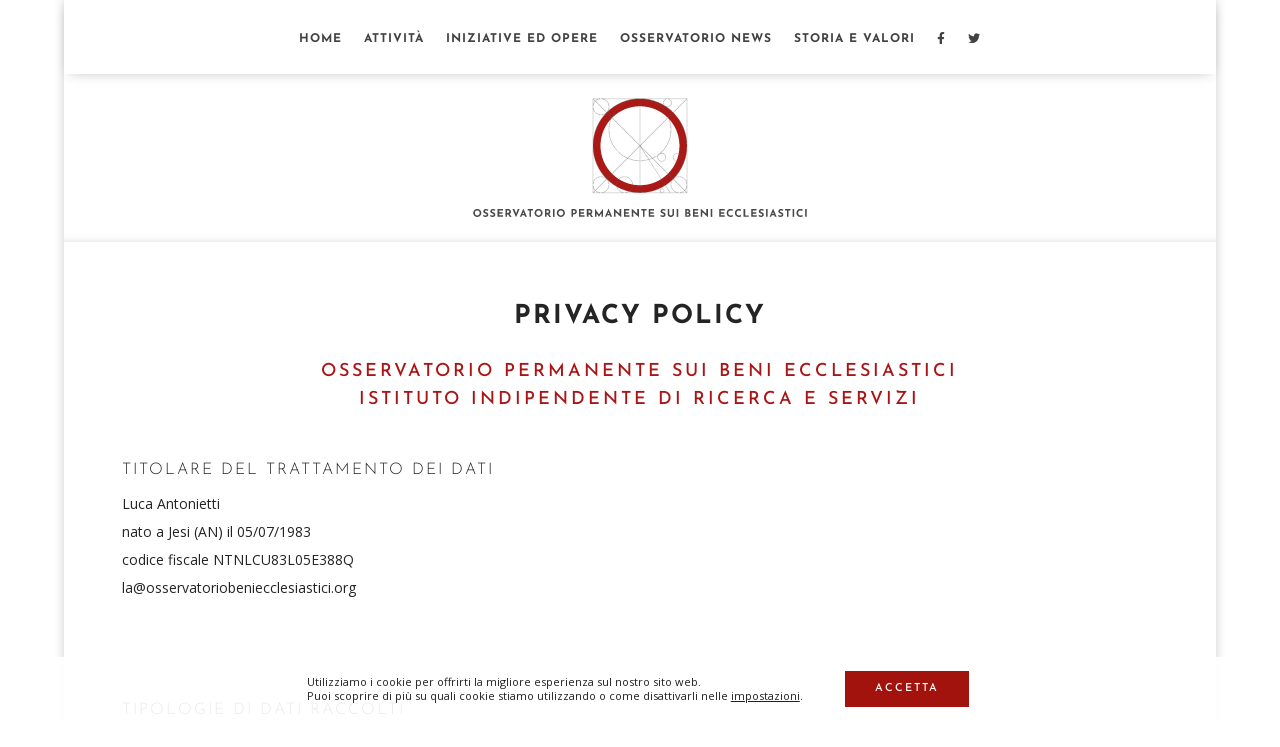

--- FILE ---
content_type: text/html; charset=utf-8
request_url: https://www.google.com/recaptcha/api2/anchor?ar=1&k=6LfXNtUZAAAAAP1UY6LTplSIHJE9MsNdm04PtHjB&co=aHR0cHM6Ly9vc3NlcnZhdG9yaW9iZW5pZWNjbGVzaWFzdGljaS5vcmc6NDQz&hl=en&v=N67nZn4AqZkNcbeMu4prBgzg&size=invisible&anchor-ms=20000&execute-ms=30000&cb=7sltfqpju7ey
body_size: 48929
content:
<!DOCTYPE HTML><html dir="ltr" lang="en"><head><meta http-equiv="Content-Type" content="text/html; charset=UTF-8">
<meta http-equiv="X-UA-Compatible" content="IE=edge">
<title>reCAPTCHA</title>
<style type="text/css">
/* cyrillic-ext */
@font-face {
  font-family: 'Roboto';
  font-style: normal;
  font-weight: 400;
  font-stretch: 100%;
  src: url(//fonts.gstatic.com/s/roboto/v48/KFO7CnqEu92Fr1ME7kSn66aGLdTylUAMa3GUBHMdazTgWw.woff2) format('woff2');
  unicode-range: U+0460-052F, U+1C80-1C8A, U+20B4, U+2DE0-2DFF, U+A640-A69F, U+FE2E-FE2F;
}
/* cyrillic */
@font-face {
  font-family: 'Roboto';
  font-style: normal;
  font-weight: 400;
  font-stretch: 100%;
  src: url(//fonts.gstatic.com/s/roboto/v48/KFO7CnqEu92Fr1ME7kSn66aGLdTylUAMa3iUBHMdazTgWw.woff2) format('woff2');
  unicode-range: U+0301, U+0400-045F, U+0490-0491, U+04B0-04B1, U+2116;
}
/* greek-ext */
@font-face {
  font-family: 'Roboto';
  font-style: normal;
  font-weight: 400;
  font-stretch: 100%;
  src: url(//fonts.gstatic.com/s/roboto/v48/KFO7CnqEu92Fr1ME7kSn66aGLdTylUAMa3CUBHMdazTgWw.woff2) format('woff2');
  unicode-range: U+1F00-1FFF;
}
/* greek */
@font-face {
  font-family: 'Roboto';
  font-style: normal;
  font-weight: 400;
  font-stretch: 100%;
  src: url(//fonts.gstatic.com/s/roboto/v48/KFO7CnqEu92Fr1ME7kSn66aGLdTylUAMa3-UBHMdazTgWw.woff2) format('woff2');
  unicode-range: U+0370-0377, U+037A-037F, U+0384-038A, U+038C, U+038E-03A1, U+03A3-03FF;
}
/* math */
@font-face {
  font-family: 'Roboto';
  font-style: normal;
  font-weight: 400;
  font-stretch: 100%;
  src: url(//fonts.gstatic.com/s/roboto/v48/KFO7CnqEu92Fr1ME7kSn66aGLdTylUAMawCUBHMdazTgWw.woff2) format('woff2');
  unicode-range: U+0302-0303, U+0305, U+0307-0308, U+0310, U+0312, U+0315, U+031A, U+0326-0327, U+032C, U+032F-0330, U+0332-0333, U+0338, U+033A, U+0346, U+034D, U+0391-03A1, U+03A3-03A9, U+03B1-03C9, U+03D1, U+03D5-03D6, U+03F0-03F1, U+03F4-03F5, U+2016-2017, U+2034-2038, U+203C, U+2040, U+2043, U+2047, U+2050, U+2057, U+205F, U+2070-2071, U+2074-208E, U+2090-209C, U+20D0-20DC, U+20E1, U+20E5-20EF, U+2100-2112, U+2114-2115, U+2117-2121, U+2123-214F, U+2190, U+2192, U+2194-21AE, U+21B0-21E5, U+21F1-21F2, U+21F4-2211, U+2213-2214, U+2216-22FF, U+2308-230B, U+2310, U+2319, U+231C-2321, U+2336-237A, U+237C, U+2395, U+239B-23B7, U+23D0, U+23DC-23E1, U+2474-2475, U+25AF, U+25B3, U+25B7, U+25BD, U+25C1, U+25CA, U+25CC, U+25FB, U+266D-266F, U+27C0-27FF, U+2900-2AFF, U+2B0E-2B11, U+2B30-2B4C, U+2BFE, U+3030, U+FF5B, U+FF5D, U+1D400-1D7FF, U+1EE00-1EEFF;
}
/* symbols */
@font-face {
  font-family: 'Roboto';
  font-style: normal;
  font-weight: 400;
  font-stretch: 100%;
  src: url(//fonts.gstatic.com/s/roboto/v48/KFO7CnqEu92Fr1ME7kSn66aGLdTylUAMaxKUBHMdazTgWw.woff2) format('woff2');
  unicode-range: U+0001-000C, U+000E-001F, U+007F-009F, U+20DD-20E0, U+20E2-20E4, U+2150-218F, U+2190, U+2192, U+2194-2199, U+21AF, U+21E6-21F0, U+21F3, U+2218-2219, U+2299, U+22C4-22C6, U+2300-243F, U+2440-244A, U+2460-24FF, U+25A0-27BF, U+2800-28FF, U+2921-2922, U+2981, U+29BF, U+29EB, U+2B00-2BFF, U+4DC0-4DFF, U+FFF9-FFFB, U+10140-1018E, U+10190-1019C, U+101A0, U+101D0-101FD, U+102E0-102FB, U+10E60-10E7E, U+1D2C0-1D2D3, U+1D2E0-1D37F, U+1F000-1F0FF, U+1F100-1F1AD, U+1F1E6-1F1FF, U+1F30D-1F30F, U+1F315, U+1F31C, U+1F31E, U+1F320-1F32C, U+1F336, U+1F378, U+1F37D, U+1F382, U+1F393-1F39F, U+1F3A7-1F3A8, U+1F3AC-1F3AF, U+1F3C2, U+1F3C4-1F3C6, U+1F3CA-1F3CE, U+1F3D4-1F3E0, U+1F3ED, U+1F3F1-1F3F3, U+1F3F5-1F3F7, U+1F408, U+1F415, U+1F41F, U+1F426, U+1F43F, U+1F441-1F442, U+1F444, U+1F446-1F449, U+1F44C-1F44E, U+1F453, U+1F46A, U+1F47D, U+1F4A3, U+1F4B0, U+1F4B3, U+1F4B9, U+1F4BB, U+1F4BF, U+1F4C8-1F4CB, U+1F4D6, U+1F4DA, U+1F4DF, U+1F4E3-1F4E6, U+1F4EA-1F4ED, U+1F4F7, U+1F4F9-1F4FB, U+1F4FD-1F4FE, U+1F503, U+1F507-1F50B, U+1F50D, U+1F512-1F513, U+1F53E-1F54A, U+1F54F-1F5FA, U+1F610, U+1F650-1F67F, U+1F687, U+1F68D, U+1F691, U+1F694, U+1F698, U+1F6AD, U+1F6B2, U+1F6B9-1F6BA, U+1F6BC, U+1F6C6-1F6CF, U+1F6D3-1F6D7, U+1F6E0-1F6EA, U+1F6F0-1F6F3, U+1F6F7-1F6FC, U+1F700-1F7FF, U+1F800-1F80B, U+1F810-1F847, U+1F850-1F859, U+1F860-1F887, U+1F890-1F8AD, U+1F8B0-1F8BB, U+1F8C0-1F8C1, U+1F900-1F90B, U+1F93B, U+1F946, U+1F984, U+1F996, U+1F9E9, U+1FA00-1FA6F, U+1FA70-1FA7C, U+1FA80-1FA89, U+1FA8F-1FAC6, U+1FACE-1FADC, U+1FADF-1FAE9, U+1FAF0-1FAF8, U+1FB00-1FBFF;
}
/* vietnamese */
@font-face {
  font-family: 'Roboto';
  font-style: normal;
  font-weight: 400;
  font-stretch: 100%;
  src: url(//fonts.gstatic.com/s/roboto/v48/KFO7CnqEu92Fr1ME7kSn66aGLdTylUAMa3OUBHMdazTgWw.woff2) format('woff2');
  unicode-range: U+0102-0103, U+0110-0111, U+0128-0129, U+0168-0169, U+01A0-01A1, U+01AF-01B0, U+0300-0301, U+0303-0304, U+0308-0309, U+0323, U+0329, U+1EA0-1EF9, U+20AB;
}
/* latin-ext */
@font-face {
  font-family: 'Roboto';
  font-style: normal;
  font-weight: 400;
  font-stretch: 100%;
  src: url(//fonts.gstatic.com/s/roboto/v48/KFO7CnqEu92Fr1ME7kSn66aGLdTylUAMa3KUBHMdazTgWw.woff2) format('woff2');
  unicode-range: U+0100-02BA, U+02BD-02C5, U+02C7-02CC, U+02CE-02D7, U+02DD-02FF, U+0304, U+0308, U+0329, U+1D00-1DBF, U+1E00-1E9F, U+1EF2-1EFF, U+2020, U+20A0-20AB, U+20AD-20C0, U+2113, U+2C60-2C7F, U+A720-A7FF;
}
/* latin */
@font-face {
  font-family: 'Roboto';
  font-style: normal;
  font-weight: 400;
  font-stretch: 100%;
  src: url(//fonts.gstatic.com/s/roboto/v48/KFO7CnqEu92Fr1ME7kSn66aGLdTylUAMa3yUBHMdazQ.woff2) format('woff2');
  unicode-range: U+0000-00FF, U+0131, U+0152-0153, U+02BB-02BC, U+02C6, U+02DA, U+02DC, U+0304, U+0308, U+0329, U+2000-206F, U+20AC, U+2122, U+2191, U+2193, U+2212, U+2215, U+FEFF, U+FFFD;
}
/* cyrillic-ext */
@font-face {
  font-family: 'Roboto';
  font-style: normal;
  font-weight: 500;
  font-stretch: 100%;
  src: url(//fonts.gstatic.com/s/roboto/v48/KFO7CnqEu92Fr1ME7kSn66aGLdTylUAMa3GUBHMdazTgWw.woff2) format('woff2');
  unicode-range: U+0460-052F, U+1C80-1C8A, U+20B4, U+2DE0-2DFF, U+A640-A69F, U+FE2E-FE2F;
}
/* cyrillic */
@font-face {
  font-family: 'Roboto';
  font-style: normal;
  font-weight: 500;
  font-stretch: 100%;
  src: url(//fonts.gstatic.com/s/roboto/v48/KFO7CnqEu92Fr1ME7kSn66aGLdTylUAMa3iUBHMdazTgWw.woff2) format('woff2');
  unicode-range: U+0301, U+0400-045F, U+0490-0491, U+04B0-04B1, U+2116;
}
/* greek-ext */
@font-face {
  font-family: 'Roboto';
  font-style: normal;
  font-weight: 500;
  font-stretch: 100%;
  src: url(//fonts.gstatic.com/s/roboto/v48/KFO7CnqEu92Fr1ME7kSn66aGLdTylUAMa3CUBHMdazTgWw.woff2) format('woff2');
  unicode-range: U+1F00-1FFF;
}
/* greek */
@font-face {
  font-family: 'Roboto';
  font-style: normal;
  font-weight: 500;
  font-stretch: 100%;
  src: url(//fonts.gstatic.com/s/roboto/v48/KFO7CnqEu92Fr1ME7kSn66aGLdTylUAMa3-UBHMdazTgWw.woff2) format('woff2');
  unicode-range: U+0370-0377, U+037A-037F, U+0384-038A, U+038C, U+038E-03A1, U+03A3-03FF;
}
/* math */
@font-face {
  font-family: 'Roboto';
  font-style: normal;
  font-weight: 500;
  font-stretch: 100%;
  src: url(//fonts.gstatic.com/s/roboto/v48/KFO7CnqEu92Fr1ME7kSn66aGLdTylUAMawCUBHMdazTgWw.woff2) format('woff2');
  unicode-range: U+0302-0303, U+0305, U+0307-0308, U+0310, U+0312, U+0315, U+031A, U+0326-0327, U+032C, U+032F-0330, U+0332-0333, U+0338, U+033A, U+0346, U+034D, U+0391-03A1, U+03A3-03A9, U+03B1-03C9, U+03D1, U+03D5-03D6, U+03F0-03F1, U+03F4-03F5, U+2016-2017, U+2034-2038, U+203C, U+2040, U+2043, U+2047, U+2050, U+2057, U+205F, U+2070-2071, U+2074-208E, U+2090-209C, U+20D0-20DC, U+20E1, U+20E5-20EF, U+2100-2112, U+2114-2115, U+2117-2121, U+2123-214F, U+2190, U+2192, U+2194-21AE, U+21B0-21E5, U+21F1-21F2, U+21F4-2211, U+2213-2214, U+2216-22FF, U+2308-230B, U+2310, U+2319, U+231C-2321, U+2336-237A, U+237C, U+2395, U+239B-23B7, U+23D0, U+23DC-23E1, U+2474-2475, U+25AF, U+25B3, U+25B7, U+25BD, U+25C1, U+25CA, U+25CC, U+25FB, U+266D-266F, U+27C0-27FF, U+2900-2AFF, U+2B0E-2B11, U+2B30-2B4C, U+2BFE, U+3030, U+FF5B, U+FF5D, U+1D400-1D7FF, U+1EE00-1EEFF;
}
/* symbols */
@font-face {
  font-family: 'Roboto';
  font-style: normal;
  font-weight: 500;
  font-stretch: 100%;
  src: url(//fonts.gstatic.com/s/roboto/v48/KFO7CnqEu92Fr1ME7kSn66aGLdTylUAMaxKUBHMdazTgWw.woff2) format('woff2');
  unicode-range: U+0001-000C, U+000E-001F, U+007F-009F, U+20DD-20E0, U+20E2-20E4, U+2150-218F, U+2190, U+2192, U+2194-2199, U+21AF, U+21E6-21F0, U+21F3, U+2218-2219, U+2299, U+22C4-22C6, U+2300-243F, U+2440-244A, U+2460-24FF, U+25A0-27BF, U+2800-28FF, U+2921-2922, U+2981, U+29BF, U+29EB, U+2B00-2BFF, U+4DC0-4DFF, U+FFF9-FFFB, U+10140-1018E, U+10190-1019C, U+101A0, U+101D0-101FD, U+102E0-102FB, U+10E60-10E7E, U+1D2C0-1D2D3, U+1D2E0-1D37F, U+1F000-1F0FF, U+1F100-1F1AD, U+1F1E6-1F1FF, U+1F30D-1F30F, U+1F315, U+1F31C, U+1F31E, U+1F320-1F32C, U+1F336, U+1F378, U+1F37D, U+1F382, U+1F393-1F39F, U+1F3A7-1F3A8, U+1F3AC-1F3AF, U+1F3C2, U+1F3C4-1F3C6, U+1F3CA-1F3CE, U+1F3D4-1F3E0, U+1F3ED, U+1F3F1-1F3F3, U+1F3F5-1F3F7, U+1F408, U+1F415, U+1F41F, U+1F426, U+1F43F, U+1F441-1F442, U+1F444, U+1F446-1F449, U+1F44C-1F44E, U+1F453, U+1F46A, U+1F47D, U+1F4A3, U+1F4B0, U+1F4B3, U+1F4B9, U+1F4BB, U+1F4BF, U+1F4C8-1F4CB, U+1F4D6, U+1F4DA, U+1F4DF, U+1F4E3-1F4E6, U+1F4EA-1F4ED, U+1F4F7, U+1F4F9-1F4FB, U+1F4FD-1F4FE, U+1F503, U+1F507-1F50B, U+1F50D, U+1F512-1F513, U+1F53E-1F54A, U+1F54F-1F5FA, U+1F610, U+1F650-1F67F, U+1F687, U+1F68D, U+1F691, U+1F694, U+1F698, U+1F6AD, U+1F6B2, U+1F6B9-1F6BA, U+1F6BC, U+1F6C6-1F6CF, U+1F6D3-1F6D7, U+1F6E0-1F6EA, U+1F6F0-1F6F3, U+1F6F7-1F6FC, U+1F700-1F7FF, U+1F800-1F80B, U+1F810-1F847, U+1F850-1F859, U+1F860-1F887, U+1F890-1F8AD, U+1F8B0-1F8BB, U+1F8C0-1F8C1, U+1F900-1F90B, U+1F93B, U+1F946, U+1F984, U+1F996, U+1F9E9, U+1FA00-1FA6F, U+1FA70-1FA7C, U+1FA80-1FA89, U+1FA8F-1FAC6, U+1FACE-1FADC, U+1FADF-1FAE9, U+1FAF0-1FAF8, U+1FB00-1FBFF;
}
/* vietnamese */
@font-face {
  font-family: 'Roboto';
  font-style: normal;
  font-weight: 500;
  font-stretch: 100%;
  src: url(//fonts.gstatic.com/s/roboto/v48/KFO7CnqEu92Fr1ME7kSn66aGLdTylUAMa3OUBHMdazTgWw.woff2) format('woff2');
  unicode-range: U+0102-0103, U+0110-0111, U+0128-0129, U+0168-0169, U+01A0-01A1, U+01AF-01B0, U+0300-0301, U+0303-0304, U+0308-0309, U+0323, U+0329, U+1EA0-1EF9, U+20AB;
}
/* latin-ext */
@font-face {
  font-family: 'Roboto';
  font-style: normal;
  font-weight: 500;
  font-stretch: 100%;
  src: url(//fonts.gstatic.com/s/roboto/v48/KFO7CnqEu92Fr1ME7kSn66aGLdTylUAMa3KUBHMdazTgWw.woff2) format('woff2');
  unicode-range: U+0100-02BA, U+02BD-02C5, U+02C7-02CC, U+02CE-02D7, U+02DD-02FF, U+0304, U+0308, U+0329, U+1D00-1DBF, U+1E00-1E9F, U+1EF2-1EFF, U+2020, U+20A0-20AB, U+20AD-20C0, U+2113, U+2C60-2C7F, U+A720-A7FF;
}
/* latin */
@font-face {
  font-family: 'Roboto';
  font-style: normal;
  font-weight: 500;
  font-stretch: 100%;
  src: url(//fonts.gstatic.com/s/roboto/v48/KFO7CnqEu92Fr1ME7kSn66aGLdTylUAMa3yUBHMdazQ.woff2) format('woff2');
  unicode-range: U+0000-00FF, U+0131, U+0152-0153, U+02BB-02BC, U+02C6, U+02DA, U+02DC, U+0304, U+0308, U+0329, U+2000-206F, U+20AC, U+2122, U+2191, U+2193, U+2212, U+2215, U+FEFF, U+FFFD;
}
/* cyrillic-ext */
@font-face {
  font-family: 'Roboto';
  font-style: normal;
  font-weight: 900;
  font-stretch: 100%;
  src: url(//fonts.gstatic.com/s/roboto/v48/KFO7CnqEu92Fr1ME7kSn66aGLdTylUAMa3GUBHMdazTgWw.woff2) format('woff2');
  unicode-range: U+0460-052F, U+1C80-1C8A, U+20B4, U+2DE0-2DFF, U+A640-A69F, U+FE2E-FE2F;
}
/* cyrillic */
@font-face {
  font-family: 'Roboto';
  font-style: normal;
  font-weight: 900;
  font-stretch: 100%;
  src: url(//fonts.gstatic.com/s/roboto/v48/KFO7CnqEu92Fr1ME7kSn66aGLdTylUAMa3iUBHMdazTgWw.woff2) format('woff2');
  unicode-range: U+0301, U+0400-045F, U+0490-0491, U+04B0-04B1, U+2116;
}
/* greek-ext */
@font-face {
  font-family: 'Roboto';
  font-style: normal;
  font-weight: 900;
  font-stretch: 100%;
  src: url(//fonts.gstatic.com/s/roboto/v48/KFO7CnqEu92Fr1ME7kSn66aGLdTylUAMa3CUBHMdazTgWw.woff2) format('woff2');
  unicode-range: U+1F00-1FFF;
}
/* greek */
@font-face {
  font-family: 'Roboto';
  font-style: normal;
  font-weight: 900;
  font-stretch: 100%;
  src: url(//fonts.gstatic.com/s/roboto/v48/KFO7CnqEu92Fr1ME7kSn66aGLdTylUAMa3-UBHMdazTgWw.woff2) format('woff2');
  unicode-range: U+0370-0377, U+037A-037F, U+0384-038A, U+038C, U+038E-03A1, U+03A3-03FF;
}
/* math */
@font-face {
  font-family: 'Roboto';
  font-style: normal;
  font-weight: 900;
  font-stretch: 100%;
  src: url(//fonts.gstatic.com/s/roboto/v48/KFO7CnqEu92Fr1ME7kSn66aGLdTylUAMawCUBHMdazTgWw.woff2) format('woff2');
  unicode-range: U+0302-0303, U+0305, U+0307-0308, U+0310, U+0312, U+0315, U+031A, U+0326-0327, U+032C, U+032F-0330, U+0332-0333, U+0338, U+033A, U+0346, U+034D, U+0391-03A1, U+03A3-03A9, U+03B1-03C9, U+03D1, U+03D5-03D6, U+03F0-03F1, U+03F4-03F5, U+2016-2017, U+2034-2038, U+203C, U+2040, U+2043, U+2047, U+2050, U+2057, U+205F, U+2070-2071, U+2074-208E, U+2090-209C, U+20D0-20DC, U+20E1, U+20E5-20EF, U+2100-2112, U+2114-2115, U+2117-2121, U+2123-214F, U+2190, U+2192, U+2194-21AE, U+21B0-21E5, U+21F1-21F2, U+21F4-2211, U+2213-2214, U+2216-22FF, U+2308-230B, U+2310, U+2319, U+231C-2321, U+2336-237A, U+237C, U+2395, U+239B-23B7, U+23D0, U+23DC-23E1, U+2474-2475, U+25AF, U+25B3, U+25B7, U+25BD, U+25C1, U+25CA, U+25CC, U+25FB, U+266D-266F, U+27C0-27FF, U+2900-2AFF, U+2B0E-2B11, U+2B30-2B4C, U+2BFE, U+3030, U+FF5B, U+FF5D, U+1D400-1D7FF, U+1EE00-1EEFF;
}
/* symbols */
@font-face {
  font-family: 'Roboto';
  font-style: normal;
  font-weight: 900;
  font-stretch: 100%;
  src: url(//fonts.gstatic.com/s/roboto/v48/KFO7CnqEu92Fr1ME7kSn66aGLdTylUAMaxKUBHMdazTgWw.woff2) format('woff2');
  unicode-range: U+0001-000C, U+000E-001F, U+007F-009F, U+20DD-20E0, U+20E2-20E4, U+2150-218F, U+2190, U+2192, U+2194-2199, U+21AF, U+21E6-21F0, U+21F3, U+2218-2219, U+2299, U+22C4-22C6, U+2300-243F, U+2440-244A, U+2460-24FF, U+25A0-27BF, U+2800-28FF, U+2921-2922, U+2981, U+29BF, U+29EB, U+2B00-2BFF, U+4DC0-4DFF, U+FFF9-FFFB, U+10140-1018E, U+10190-1019C, U+101A0, U+101D0-101FD, U+102E0-102FB, U+10E60-10E7E, U+1D2C0-1D2D3, U+1D2E0-1D37F, U+1F000-1F0FF, U+1F100-1F1AD, U+1F1E6-1F1FF, U+1F30D-1F30F, U+1F315, U+1F31C, U+1F31E, U+1F320-1F32C, U+1F336, U+1F378, U+1F37D, U+1F382, U+1F393-1F39F, U+1F3A7-1F3A8, U+1F3AC-1F3AF, U+1F3C2, U+1F3C4-1F3C6, U+1F3CA-1F3CE, U+1F3D4-1F3E0, U+1F3ED, U+1F3F1-1F3F3, U+1F3F5-1F3F7, U+1F408, U+1F415, U+1F41F, U+1F426, U+1F43F, U+1F441-1F442, U+1F444, U+1F446-1F449, U+1F44C-1F44E, U+1F453, U+1F46A, U+1F47D, U+1F4A3, U+1F4B0, U+1F4B3, U+1F4B9, U+1F4BB, U+1F4BF, U+1F4C8-1F4CB, U+1F4D6, U+1F4DA, U+1F4DF, U+1F4E3-1F4E6, U+1F4EA-1F4ED, U+1F4F7, U+1F4F9-1F4FB, U+1F4FD-1F4FE, U+1F503, U+1F507-1F50B, U+1F50D, U+1F512-1F513, U+1F53E-1F54A, U+1F54F-1F5FA, U+1F610, U+1F650-1F67F, U+1F687, U+1F68D, U+1F691, U+1F694, U+1F698, U+1F6AD, U+1F6B2, U+1F6B9-1F6BA, U+1F6BC, U+1F6C6-1F6CF, U+1F6D3-1F6D7, U+1F6E0-1F6EA, U+1F6F0-1F6F3, U+1F6F7-1F6FC, U+1F700-1F7FF, U+1F800-1F80B, U+1F810-1F847, U+1F850-1F859, U+1F860-1F887, U+1F890-1F8AD, U+1F8B0-1F8BB, U+1F8C0-1F8C1, U+1F900-1F90B, U+1F93B, U+1F946, U+1F984, U+1F996, U+1F9E9, U+1FA00-1FA6F, U+1FA70-1FA7C, U+1FA80-1FA89, U+1FA8F-1FAC6, U+1FACE-1FADC, U+1FADF-1FAE9, U+1FAF0-1FAF8, U+1FB00-1FBFF;
}
/* vietnamese */
@font-face {
  font-family: 'Roboto';
  font-style: normal;
  font-weight: 900;
  font-stretch: 100%;
  src: url(//fonts.gstatic.com/s/roboto/v48/KFO7CnqEu92Fr1ME7kSn66aGLdTylUAMa3OUBHMdazTgWw.woff2) format('woff2');
  unicode-range: U+0102-0103, U+0110-0111, U+0128-0129, U+0168-0169, U+01A0-01A1, U+01AF-01B0, U+0300-0301, U+0303-0304, U+0308-0309, U+0323, U+0329, U+1EA0-1EF9, U+20AB;
}
/* latin-ext */
@font-face {
  font-family: 'Roboto';
  font-style: normal;
  font-weight: 900;
  font-stretch: 100%;
  src: url(//fonts.gstatic.com/s/roboto/v48/KFO7CnqEu92Fr1ME7kSn66aGLdTylUAMa3KUBHMdazTgWw.woff2) format('woff2');
  unicode-range: U+0100-02BA, U+02BD-02C5, U+02C7-02CC, U+02CE-02D7, U+02DD-02FF, U+0304, U+0308, U+0329, U+1D00-1DBF, U+1E00-1E9F, U+1EF2-1EFF, U+2020, U+20A0-20AB, U+20AD-20C0, U+2113, U+2C60-2C7F, U+A720-A7FF;
}
/* latin */
@font-face {
  font-family: 'Roboto';
  font-style: normal;
  font-weight: 900;
  font-stretch: 100%;
  src: url(//fonts.gstatic.com/s/roboto/v48/KFO7CnqEu92Fr1ME7kSn66aGLdTylUAMa3yUBHMdazQ.woff2) format('woff2');
  unicode-range: U+0000-00FF, U+0131, U+0152-0153, U+02BB-02BC, U+02C6, U+02DA, U+02DC, U+0304, U+0308, U+0329, U+2000-206F, U+20AC, U+2122, U+2191, U+2193, U+2212, U+2215, U+FEFF, U+FFFD;
}

</style>
<link rel="stylesheet" type="text/css" href="https://www.gstatic.com/recaptcha/releases/N67nZn4AqZkNcbeMu4prBgzg/styles__ltr.css">
<script nonce="nrDGggrZLRB9SRfY2szU5g" type="text/javascript">window['__recaptcha_api'] = 'https://www.google.com/recaptcha/api2/';</script>
<script type="text/javascript" src="https://www.gstatic.com/recaptcha/releases/N67nZn4AqZkNcbeMu4prBgzg/recaptcha__en.js" nonce="nrDGggrZLRB9SRfY2szU5g">
      
    </script></head>
<body><div id="rc-anchor-alert" class="rc-anchor-alert"></div>
<input type="hidden" id="recaptcha-token" value="[base64]">
<script type="text/javascript" nonce="nrDGggrZLRB9SRfY2szU5g">
      recaptcha.anchor.Main.init("[\x22ainput\x22,[\x22bgdata\x22,\x22\x22,\[base64]/[base64]/[base64]/ZyhXLGgpOnEoW04sMjEsbF0sVywwKSxoKSxmYWxzZSxmYWxzZSl9Y2F0Y2goayl7RygzNTgsVyk/[base64]/[base64]/[base64]/[base64]/[base64]/[base64]/[base64]/bmV3IEJbT10oRFswXSk6dz09Mj9uZXcgQltPXShEWzBdLERbMV0pOnc9PTM/bmV3IEJbT10oRFswXSxEWzFdLERbMl0pOnc9PTQ/[base64]/[base64]/[base64]/[base64]/[base64]\\u003d\x22,\[base64]\\u003d\\u003d\x22,\[base64]/CvXnCrR9Pw58fwqLCo1XCtyDDi0bDosKuIsOtw4F2SsOgN1zDgMOCw4vDj3YWMsO3woTDu3zCsGNeN8KgRmrDjsKwSB7CowrDrMKgH8OewpBhEQbCtSTCqgtvw5TDnFPDhsO+wqICKy5/[base64]/[base64]/CkBzCl8Kdw6bClnhZQsO3w4HCr8KMS8OQw6vCukFcw77Cm2A4w7h5McKFG1rCo0RIXMO2EMKHGsK+w4kLwpsFSsOiw7/[base64]/DlMKZPcK1wosKwqDDmyjDu8O6w7PDokAbw7Qhw7zDpMKJK3IDOsOSPsKue8OPwo92w48/NynDvl0+XsKNwrsvwpDDmRHCuQLDvTDCosObwrXCgMOgaS4Nb8ODw6bDvsO3w5/CgMKyd0nCuGzDssOOUMKCw5lSwpHCvcOHwqt2w5Z/QS4Hw5PCmsO4HMOIw4ZtwqTDu3/CpTHCvsOKw4HDrcOuS8KCwo87wonCqsOGwqpFwrfDnQLDvjzDvWo5woTCuTTClD5GD8KGaMOAw7QIw77DmcOoYcKSK2ZZaMO/w5TDncOJw6vDncOPw7rCvsOqFsKobWfCi2bDs8OfworCvMOTwo3CgsKiDMO9wplzYEJxAGbDhMOSG8OrwppTw5YKw7/DrMKew58pwonDlMKiVcOyw6hZw5wLPcOGfzXCiVfCv1tnw6TCusKJEWHCkHUTCTbCrcKiWsOjwqFyw5XDjsOYCBN0AsOpNlFcUsO/RiLDpy1yw7fCm19awqjCvC3CnRU3wp8Hwo3DlcO2wrHCpA0sRMOrYcKLRwh3cmLDiDrCm8Ktw5/CoRV3w5bDu8KENcK3AcO+CsK2wp/[base64]/wq8DwqvDr8OcXidIf8Klwo5owpjCkMKnLcKswqbDocKcw4ZwAUw3wpDDjArCosKew7HCqcKpNcKNw7bCnjApw5XCtXpDwpHCj1FywrZHwozChVoIwp5kw4jCrMOsJmLDsWzCkHHCkQAbw7rDj0jDpz/DmkfCt8KTw7vCjwU3ccOFw4zDtBlvw7XDjR/DtH7DhcKIYMOYemHDlMKQw5vDiEzCqC5pwrYewojDnMK9EMKnfsOEccOdwpB6w6pNwqE7wrM8w6DDjFbCk8KFwqXDr8Onw7TChcOxwpdiNCXCvyd/[base64]/wqdsWSXDlDXDncO8woXCszDDvnLCjMKlw7vDt8Kqw5fDpgUqfcO3YMKOMQ7DtD7DpE/DqMOIaiXCmzllwppDw5DDs8K5IkN+wo8aw5PCtEvDqHXDoD7DiMOreQDChVIcEW0Sw4J/[base64]/Dg8KjYFnChxQHwqnDnyIFw4lIwr8Ew6kIw6zDrMOgH8Kyw4lTWBE4fsOdw4FMwq09Rj0HPBfDiHTCilB3w6XDq2F1CV9iw48Fw7jDvMO/e8KUw5PDpsKFHcK/asOBwoEYw5jCumFiwqxOwrJlMMOKw53CoMOmM1/DucKTwo99YsKkwp3Dl8KZVMO/wqI1NirDq0x7w4/CqTbCiMOnGsOVbhUiw7LDmQEbwohJcMKCCEjDgcKpw7UPwrfCjcKjCcKhw5MJacKHBcO2wqQ0wp9vwrrCnMOpwrh8w4/[base64]/Djm7DvsKVRcOuwr7DqnbDm8OVw7LCkns2w5nCgkLCtMO4w7UsdcKQNcOWw7XCsn5kNMKFw6FlBcOaw4RIwphiPRYswq7ClMOAwog2SMKLw5/ClisaH8Oiw7MPIMKzwr12O8OQwp3CpGzCnsONEcO6KUXDlh48w5rCmWnDv0osw5N9aUtObDpcw7pgYgNUw77DmhFwZsOCXcKXBRlNHBTDrsKQw70Xw4LDpj8gw7rCsCt0F8KldcK/dknCqEbDl8KMNcKJwp3DiMOBLsKGSMKIOwMpw758wqfDly9ObcKhwqkzwp3ChsKVESnDlsONwrdxGGXCmyVnwq/DnFDDiMKrPsKkfMOJL8KeHDPDnRkDCMKib8OlwpLDr05rGMOdwro5Jl7DosO+wrbDgMKtNEtPw5nDt1nDnEAmw7IuwohfwpnCs04Ww7oxw7EQw4TDkcOXwqFtRCRMEksrG0LCsV/[base64]/DhUhIbzBMw4E+D3TClsKUwqhFwqpcwpTDvcKpwqYQwpVbw4fDhcKOw6LDqm7DksKhUA1ABRlNwpdbw75CWsONw7jDrmMeHjzCgcKRw7xlwpgoYsKew45BV0zClSZHwqMww43ChTfDnHgSw4PCvirClRHCp8KDw6x/PFpfw41wasK4UcKowrDCk1DCsUrCoB/[base64]/Dl1N/[base64]/DncKkBMKLwqxVwqbDomEwXhI1O2/CvG5XBsObwqwNw4h+w59Nwq7CqMKYw7ZQWg4kQMO7w598SMKEZ8OKUBnDvhk7w5LCmgTCnsK7T1zDksOnwoLCsFQUwrzCvMK3C8OXwojDvn8mKzrCvcKJw7zCssK1PQlUZBQVQMKowrLDsMKtw73CmVLDpyXDmMK5w7HDu0xMccKZTcODRg1/VMOxwqYTwpA7Z3DCu8OuSCZyBMKLwr7CkzZmw7lnKGwiWmzCrH/CksKHw4bDscOCMiLDoMKHwp3DjMKXCAlHdXTClMOKdHnCjQsMw6ZWw61GSlbDtsOcw6NmGWtUO8Knw5kaFcKww5wpIGhiGyfDmlkPfsOlwrBSwqHConrCvsOxwrRPd8KLS1NcK3cCwqvDvcOQXsKpw4TDjCNeRG7Ch3EPwrtzw6/Cp0psdBxBwq/CpD8cX3AVEcO8WcOXw7Imw4LDsh3DsF5nw5rDqxkrw4PCpSs6M8KKwo9iw7/CnsOrw7jCpMORLMOew4XCjHErw5oLw4lIEMOcPMKkwrYkRcKXwog7wpg9TsOPwpIEQjXDj8O2wqAqw7oSTMK8P8O6wp/CuMO0QRtRYgHCjFvCvBnDk8K9Q8OOwp7Cq8KCAQwYLg7CkABVLDl4NMODw74ewo8UbEA1PsOvwqE2VsOdwo17asOgw5x2w7PCtQnChihoKMKjworChsKew4DDkcOiw6LDjMKZw57ChsK5wpZLw411BcONacK0w4VGw7/[base64]/Ds8KFYsKcwrbCqALDq8O6d8KuUW3Cn2PDj8OuNXDCkhvDkMONTsK4KVBxXVZUBi7CpcKlw64FwpNSPgllw5vCpsKMw63CsMKrw5nCt3I7I8KLYlrDtAUaw5nCg8OuEcOawqXDp1PDv8OQwoglL8KBwrLCtsOCPSgKNsKvw6HCoVpcYlg0w7PDjcKTwpAzfjHCt8K/w4zDjsKNwobCuhstw7NDw5DDkxXDssOjPHJFPjIiw6tdZMKZw75cRV/DnMK4wqzDlm4FHsKRJsKCw70Sw6ZpD8K8F0HDtR8QesOGw7Vfwok9TX17wrgkVVHClB7DssKww7RLGsO3emvDpcK9w5PCnATCt8Kvw5fCp8OqGsOGIlHCj8Kyw7jChkRdaXjDtF/[base64]/Q8Krwq4UPwrCkh4yLMKHKWnCgsOXw6JJwogGw5QPwobDkMK9wpbChx/DsS5ZDsO0FmBAS1HDomxzwpvCnEzCg8OdBhUBw7AkA28Bw5jCqsOOAVbCtWlxVcOJAMKDEcKySsO9wp8ywpHCqiVXFGjDmXbDmGXCmiFmTMKiwo4fMcKMJl4Cw4zDl8KBAgZNU8Ove8KwwrLDuHzCkUZxaWV5wp/DhmnCpDXCnmtdPkZrw4XDoRLCssOCw7w+wohidXdSw54DDG9cdMOQw7UXw7sAw6F1wqTDuMKJw7TDux/[base64]/CtGvCpcKHJMORHsK9VH/[base64]/fFlIGsO0woo/NcKywojDm8Klwp/DkDMFw7B+L0VoGMOew4zChHI9XcKIwr7ClkdQHG7CiA0oXMK9JcOyTznDrsOkcsKGwr4zwrbDtQ/DpyJZFgVuN1fDlcOwQ0vDpcOlGsK7FjhdOcKCwrF0RMKkw4F+w5HCpi7ClsKZRkPCkCXDsFbDjMKIw7JdWsKkwqbDnMOxM8Omw7fDm8KQwqpHwrzDmMOOICsWw6/Dlls2PAjCosOrMcOiESshbMKkFcK0Yl4Qw6VQOjzCnEjCqV/[base64]/d8OmYsKuw5Z7w6XDhALDkU55dcKzXcOrElBXPsKPecOewrI+NMOPdnjDisK7w6/Dm8KNd0XCuVUCYcKnK0XDvsOPw4wOw5RVIncpRcK/KMOqwrjDuMOWw6nCiMKnw4rCpyvCtsK3w65hQzrCnhTCl8KBXsOww67Ds3ofw4vDrBM2wrbDg3TDqhE9ZcOYw5Ebw7oMwoTCssOmw5rCpHZ7fj/CscOBal9uR8KLw68YLG/[base64]/DpwhdwoJDQAEpwoA5wrl6QB7Dn3xmS8OWw5ILw6zDr8KFKsOHTsK5w6/Dv8OfV05tw6HDg8K2w4ZIw4nCrmXCgsO2w4xCwpVFw5PDt8OSw7M/RD7CpiYGwrAxw7HCs8O4w6QLfFVuwpIrw5zCoxfCkMOqw7t5woBKwplbTsOAwq/DrwlswplgI3MfwpvDrwnCmFVSw5kXwonCo0XCgkXDqsOWw7YGMcOQw4/DrE8YO8OZw5wfw7h2DMKiSMKxw79ScCcJwoMMwoEeFghgw5klw4tVwroDwoAMBDMWXmtmw6odCD1PFMOdZEDDqVQKB2xlw5FtYsO5dwHDpjHDmAVraEvDvsKYwoZMRVrCt3LDvkHDjMOpOcOAScOYw4Z/[base64]/[base64]/WcKeAx7Dj8KwdgV9LcOTUjTDp8KnScOYOAcjKsOIIFMzwpbDnT0oaMKrw5sGw5zChMOUw7jCosKww4PCuDLCh0LDicOpJC88ViA5worCqkPDiE3CixPCtsO1w7YmwoBhw6B9W3Bydx7CkHQFwqhIw6Rfw5/DlwHCgTLDlMKIKQhgw5DDtcOuw5/CrD3CscK2eMOAw7BGwp0mARNqesOrwrHDscOKw5nCjcKkJcKEMjHCrDBhwpLCjMOgKsKEwplGwod4DMKQw75aYCXCuMKtwpYcfcKRAWPCtsOZV380ZXVEWCLDpz5mGn/CqsKuVWxdW8OtbMKrw4bCiGTDnsOkw4k3woXCkx7CusOyJmbCpcOofcK7N33Dv0rDkWFbwoZZw4pAwpzClGHCj8O4WGfCrcOyHU3DqS7Dklg8w7XDgQA4wpouw6/CvBkowpoEZMKALMK3wq7DlxY5w7vCvMOlf8OFwpFuw50/wo/CuwYCEUzCpU7Cs8Kxw4DCqXrDsTAYbQQDMMKowqFUwq/[base64]/UXlLZcK/wrrCl8OVwrHDv8KlKD9HZBzDoXTDtcK5TilSRMKvY8O1w5fDhMOMA8K/[base64]/ClMO4ZxY5Y8Ogw6JawrnDpVtDR1powpA/w6YmAVBKesOTw7FyGlTCn0jDtQpGwpHDtMOWw6ILw5HDmC0RwpjCj8KjYMKtH2EgcU0pw7PDl0vDn3lXTB7DpcOGTsKRw7g0w7dYPsKjwrvDkgXClQp4w5UcT8OLRMOsw43CtVBYwo1/YSzDscKLw67Cn2HDrsO0wrp5w54UCXfCtHQ9VXPCkG/CnMKqHMKAE8Knw4HDusO8woYtbMONwq1RfWjDjMKmHiPCjT5kdn7ClcO7w4nCtcO7woFQwqbCq8KJw4VWw4VDw44ewozCrQBswrg5w4o1wqg+QMKweMOTa8K/[base64]/DssOQw6kdwqtBOMOhdW1dwq8pVEbDvsOWT8OHw57Ck2IQQgjDklTDp8KUw57CpcO4wq7DqS87w5/DlRnCtMOkw6pPwp/CrgFSYsKAEcK0w7zCo8OkJyzCsWtfw4XCu8OPwplFw6nDpEzDpcOydBIdEC8BUzY/BsOiw5fCtkZpacO4w6lqAMKfThbCr8OEwpjCpcOLwrEaHlcMNF5hfC1sW8OAw50/CgLCksO+CsOswrk6f1bDjDjCql/CvcKBwqbDg39Pa0hDw7dJMSvDkykkwrcnGMKrwrfChmHCkMOGw4VdwpLCjMKvaMKMb1DCosOnw5/[base64]/Dpk04MVYZLMOSLW9YZh7ChsOHURtUXFMNw7nCqMOww4PCjMK4ZmE4E8KLwrQGwrMewoPDs8KePTDDlTV3e8OtcT/CqsKgGEXDq8OTMMOuw7pOwr3ChQjCh0jDhCzCgFjDgF/DuMKVbRkcwpEpw4tZP8OFW8OICH5kPgzDmGPDqUrCk2/CvWjClcKMwqV0w6TCgsKrMA/DriTCmcK2GwbCrVfDuMKfw78yBsK/IRIhw4XCjzrDjwrDqcOzUcO3wofCpjkiGSTCvXLDtiXClyALJzvCi8Kswqkpw6bDmsKmYxPCtxhOFG/ClcKLwqLDsxHDt8OxPlTDvsKIJCMSw4dswozDtMKvbEzCj8OmNBUZesKkPC/DgTTDrMOMN0XCtT8WMsKMwr/CqMKWa8Oqw6/CrwBDwpFFwptOIw7CpsOmCcKrwp1ZABQ5AnFMf8KaOAIeYTHDm2RMOlYiwq/[base64]/Cl2xnwp7DpMOuw7YaQCLDiMOjcsKEw685CMOOw6/[base64]/CsXMew4Zgw73DosOgwpzDicObJhJ9wpUSeMKGYkUaDiDCsl8cd1cXw49uf34SekpaPmtQOGwOwrE4I2PCgcOYBMOkwpXDuS3DhsOaHsK7d097w43CgsOGQzgTwpA/[base64]/DvnNGCMK3IsOpP8O/w61aFBl7w5h0SwUdbsORZhATFsKuXEkaw6zCpSIAJj1dKcObwrlEFVnCpMOaVcOCwojDv047acOnwosxLMOIZShMwpwRdyjDucKLccOkwrnCkU/DihR+w693R8OqwqvDgV0CbcOLwpg1EsOOwqkFw7HCgMKnTHvCjMKjQ0fDiS8Vw50CQMKEbMOoFcK1woQEw7nCmx1/[base64]/wpZTwowpwpvCqcOVI8O+w4LDuG8YwrQ9e8O8QE3ClThgw54ZBW1rw5PCmn1TVcKecMKEQ8OxUsKQUETDtTrDvMOgQMK5DjfDskHDi8OmSMO3w5dWAsKnacK1w7HCgsOSwqgRXcO+wq/DgAnCvMOlw7zDjMOnO0kxKALDlRDCuykXC8KRGBbCtMKSw78NERQvwoPCgMKEYC3CplYHw7PCiDxhd8KUW8OZw5JWwqp0TjA4wqLCjAvCmsKxKGtXfjomAk3Cq8ODdwfDiBbCokQyGMKuw5TChMKNPxllw68Kwq/[base64]/W8K6TMOCwpnChkwXwo8cwrDDvF3DgcO4EcOmw4/DqMO5woFVwpNiw5cWFhXCg8K3HcKiO8OPelDDmUDDusK7w5fDsUAzwptbw5/Dp8O9w7IlworCu8KCBcKaU8KlG8OeFCvCgF53wpLDg2pBTHXChsOmXj8HPsOEDsKzw690H3rDv8KzOcOzcS/DqXnCg8KRw7rCmFhjwqUMwr9Ew5vDrS3CqsKUFhE/wownwqzDiMKBwonCj8OhwoNrwq7DlcKhw6DDjMKqwobDqR/CiFtzJSw2worDnMOAwq4XTlgyahbDhABEOsKrw4ABw5vDmsKew5/[base64]/[base64]/CoyjDvMO9OcOtInLCgsKvwrdzwp1uwqLDv8OgwpXDn1w8w4oEwokqXcKtJsO6HhFVDcOzw77CpWIscCPDnsO0aAd9O8K6aB8qwpBuVF/[base64]/w4kTw6DCo8OtDmBGZcKvw40Vw6d+aksHFmrDgMK0V0k/dATChMOHw6/Dm3PChMKkfgQeXVLDuMO/FUXCucKpw67CjyPCsChzdcKCw6kow4DDqToOwpTDq252F8OEw59aw5lnw7YgMsKzSMOdD8OVdsOjwq8Xwrw1w6xUXsO/OMOtC8OUw4vCisKuwp7DtgVXw6PDgH44G8KzXMKjfsKQeMOkC3BVYsOUw4DDrcK+wpbCg8K7eGtuXMKJW2N9wpXDlMKNwqPCqMKMBsKIFi8GDgt0aGFHRMObQcK0woPDmMKqwoQVw5jCmMOQw55dQcO/ccKNVsOyw444w6fCpcO5wrDDhMK7wrErF2bCiHTCncO1eXjCmcK7w7nDqxbDkk/CucKkwr8kFMOfSsKmw5HDnybDsDV4wo/Dh8KJc8OYw7LDhcO1w6BSG8O1w5fDnsOMCMKrwpZYXMKPayLCk8Klw4jCuzodw6fDt8KKZUXDkyXDvMKYw55Pw4Q/FcK2w7x8dMOFeAjCjsK6FBPCkjbDhAQUM8OvQHLDp0zCgzTCjUbCuXbCu2UVEcKeTMKHwqbDsMKowo3DpzjDh0/Ch3/Cm8K6wpo7GTvDkBbCkj3CqcKKP8OWw6VmwoQ2b8Kacml3w7JTVHx+wrbCnMOCK8KnJinDgUHCh8OMwqTCkwdMwrfDuG3DvXxwHQbDr00sYDfDtsO0S8O1w4wPw4U3w6QYcREbCnXCo8K7w4HCn1p/w5TCryHDmTHDo8KAwoIQNUEuRMK3w6fDhsKIZMOEw5RPwq8mw6FFWMKIwpt7wp08wr5JQMOhDjhrcMKfw58pwo3DosOfwqQIw6rDkwLDhgPCvsOBLHh6J8ONccK6MRApw6pUwrtfw4kowokvwrjCrhzDh8OTdcKhw5BOw5PClMKYW8K0w4rCiCR9TinDpz/Cn8KYBsKOEsOYIhRIw68Yw5rDqm8MwonDkkhnbcO1T0bCt8OkKcOzaVhCD8Oaw782w6R5w5/[base64]/[base64]/w7bCgcOJYEFrw6DCqsOyw7Flw49Bw7lqd8Obw7rDtzfDpm/Dv3dhw7XCjGjDo8Kzw4EfwpkhbMKEwpzCqsOUwqMww48rw4jDvi7DgSh2ZmrCocKUwoTDg8KTO8OtwrzDmXjDiMOjZcOYGXMCw7PCgMO+BHwCRsKdWig4wrV6wqQEwqlJVMOhMXHCrsK7w7c1S8Kjcm1ww7d5wqTCoBN8S8O9DhfCvMKCM3/CjMOPESpywr9Tw5I7fMKxwqvCocOOP8KDfCoAwq7DhsOfw6pSAMKKwo86w6fDhQhCccOzWC3DiMOuUwvDumfCsnrCqsK2wr3Cl8KKDznCq8OmJA4dwqMpEDZfw6QeV0/CgQbDoBoWNMKSe8OVw7bDhV3Ds8KPw4rDqFjDh0nDnmDCqsKpw5Bmw4gII2dMAMKZw5jDrDLCg8OSw5jCjDRbN3NxcyrDrktew7fDigpdw4Rid1TCncKtw6XDmsO/bELCpwzCh8KuHsOoYmoRwqTDpMOywpjCtn8cKMOYDMOQwrHCtGLDuTvDhknCpzvCl2leLsK9FX1WIUwSwq5EdcO+w4ILb8KnQzs9LWzDvkLCqMKELSHCnFIFMcKXA3TDp8OtJnXDjcO5dcOBDCggw63DvMOSWzbCpsOWKFnDm2s9woJtwopswoMiwqITwpM/Q2HCoEDDiMOtWj8GA0PDp8K6w65raVHDo8K4cR/Cj2rDkMKMccOgAcK6WsKawrVowoHCoH/DiDDCqzotw5nDtsKiXxwxw5V8YcKQQcO2w7MsQsKzBFJAGm1NwoE1Gx/CqA/Cv8Orf3TDpsOxw4DDusKvAQYlwoPCusOVw5XChHnCpwoPYhVUIMKxJMOqIcO/d8K9wpQGw7/CisOUNcKeWB7DlhMhwpI3XsKWwq7DocK7wqMFwrF/AFrCmWLCqg/Dg3TDhioSwpgJL2QGIGY7w6M/ZMOVwovDoULCpMO8N2XDnHbCkQ7Ck3JvbE8hdzcpw41vDsK8ccOiw4BEckfCo8OOw5nDlBrCuMOUfgRQEDTDoMKNwrkLw7szwq/Csl5IacKKSsKadVnCn3YWwq7Dt8Osw44Rw6kZX8OZw5Uaw5AOw4RGasOuw5DCu8KXFsKnU0LCmzZ7wpfDmh7DtsKbw7IXAcOfwr7Cnw4ELVLDqiZAKUrDpGExwoTCisOLwq84VwswXcO3woTDu8KXS8Kjw7YJwrQGccKvwoIBccOrEAgXdmVJw4nDrMOZwr/CvMKhKQQnw7QjbsKkMgXCk2XDpsKZwogsVkIiwpM7w6x0FsOkO8K5w7g/SH1DQnHCqMOrQcOoUsO9E8Krw7kzw74QwrzCmcO8w4YOJjXCiMK/w4lKfmzDi8Kdw4vCucOUwrFWwrtlB03DpTbDtCPDlMOXwozCmg8KK8KJw5PDmCVEByvDgnt0wqI7VcKqWgJKRmfCsnNpw7cewprDiirChgMqwo0BKFfDqCHChsOwwroFYH/Dh8OFwo7DusO5w5czfMO/exHDkMO7MTtKw4c7Uh9KZcOOH8KKGjnDnzohB37CtH1Cw5RXPkTDlsOWAsODwpzDvkLCi8Oow5DCnMKwZTkywrPDh8KKw7l6w7hXW8K+OMOxMcOxw5Z+w7fDlULCl8KxQjrCsTbDucKXREbCgMOlX8Kqw7LDvcOuwrAlwqtxSEvDlMOdFyIWwqrCtwTDrl/Dn14UHTNawrbDsFd4D2TDk0TDpMKYdz1Qw4NXNDoQXMKFfcOiHX3ChyPClcOGw4Iaw5t4c3wpw708w5/DpSHCu2NBP8OsACJiwqFBc8OZO8Opw7DCvgNPwrNHw4DCi1TCiT3DssOKD3XDrn/CsUdFw4UDeyfCkcKhwrEDS8OSw5/[base64]/DtcK1fTzDvQtqwq/[base64]/[base64]/TD4tOcOkw7XDqzFSw4HDssO/w5ALw73Cvj0iJ8OoF8KaB07DvMOxaxFkw54QWMOUXF7DvlgpwpgXwoFqwqpYWRzCqQfCjGzDoBLDt3DDksKSPXooeiJhwrzDrEdpw6XCmsO7wqMYwpPDusK8ZhsgwrFowrcKJ8KqK0nCj1/DmsK/YE1uIlDDlsKHRH/Ctk9EwpwXw7g1excXEjnCvMKdXiLDrcKoSsK2SMKhwqZLK8KPUEcuw6rDr2zDtQgrw5cqZh5gw7Rrwr7Dgl/CiRMhFmV9w7vDucKnw7A6w50WH8KkwpsPw4LClsOAw5nDszrDusOAw4bCikwoNB/Cv8Oyw6ZfbsOXw6REw6HCkQtEw41xTVZtGMOCwrMRwqzCk8Kfw7BCecOSPMOZJsO0YXJPwpMrw4HDlsOSw77CoHvCuExKTUwQw57CvTEUw5FVKsKjwoR0VcOxaCJJOFUrUMOjwpXCiiErKcKWwopYZcOQAsODwqPDnHkOwo/CscKGwotDw5AeB8OSwpLChlTCvsKWwojDksOfXcKdWwjDhw7CiBDDi8KZwpnCvsO8w4RDwqoxw6vCqn/Cu8O+wo3DnHvDisKZCFoUwpgTw6NLWcKowrYKI8Kpw6TDliHDv3fDlWsCw7FowqjDjz/DucKpb8O6wofClcKsw6s1OjTDhhNQwqdQwop5wqpRwrl3AcKaQADCicOqwprCtMKoEDtPwqEIG2hYw4zCvU7CtmVtY8OjClzDrFDDssKNwp7DmyMhw7fCgcKvw58qOMK/[base64]/[base64]/wrcUwqpiwq/Ck8K4X8OWcSnCjsKfwqgZw5kWw7pQw4Vzw6ECwqVpwoQILlpkw4cnJGgUWwfCrGFow7bDlsK3w4HCm8KyVcOWHMOXw7BDwqBHe2TCpRM5ElwgwqbDvCcdw4/[base64]/[base64]/ColNqwpPCtQNEQ3jDsB7ChhbClMOVwqfDg8O/cmHDhi/DhcOGRxt1w5TCnl9ywrI2TMKTbcKyfjgnwrFHQ8OGFXY8w6oGwpPCn8KDIsOKRQLCl1vCn3bDl0rDjMKRwrbDj8OEw6J6P8KEeAt8Z0kqHwbCjB/Cti7ClkHCj30GGMOmEMKHw7XCmyvCvnfDr8KMGUPCl8KqfsOnwpDClcOjX8K4PMO1w5s1GxpwwpbDiyTChsKFw5XDjAPDvEnClg0Cw63CncONwqIvf8Kmw6PCux/DlMO3E1vDvMO/wrp/[base64]/[base64]/[base64]/[base64]/CisO0a8K7wp7Cr8O5w5gKwo9nQCkoSR5/[base64]/CmcO8w6g5wqJ6w4gTwoc/McKnwoTClMOBw4gUGhIwdMKTd1bCjsK5E8KAw48ww5MuwrlQSVw/wrnCqsOSw4nDj0gyw7AmwoF3w4UDworClG7CkxfDr8Kmaw/CpMOgTXbClcKOCmrDpcOiSWN+f2o5wq/DpypBwrk7w615w4Acw7BQZwzCin1XTcODw7zCtsKVa8KtAhTCuAJuwr0bw4nCj8OqXhhGw4LCnMOqYjbDnsKHw4vCv27DjsK7wow1MMKIw6VUZgTDnsOMwoLDiBXCkC7Cl8OqUWfCj8OwcHrDhMKXwpY/wrnCojVBw7rCkXjDuD3Dt8OPw6DDlUIMw7nDg8K0wq3DnmzCkMKAw4/Dp8OzVsK8PFwVO8OJYHFAPHIqw5ljw6zDuh3CuXzChMKIHirDvEnCm8OuKcO+wonDp8OGwrIpw6XDvwvCs0A3FUVbw6DDoibDpsObw4rCmMKsfsKuw6c8OlhkwrolAUl0Cj5xMcKoIw/DkcOJbAIow4oXw5/Dk8KLDsK0cAfCmRZyw6wNHHfCs3tBU8O2wrLCikvCq1pddMOtawRfwrjDln4ow4IvasKQwovCm8OMBsOXw4XChXDCvWsaw4U3wo/DlsOXwrtnWMKsw5fDlsKvw6IvOsKNcsOSLHnCmALCrsKgw5A0TcKQEcKfw7A1AcKIw4jCln8Dw7rDmgPDqwMUNgVNw5QFdcKnw6PDhHnDlMKAwqbDsRIkKMKDRMO5OFfDvx/CgBo1GA/[base64]/fmMDZAt7wooXc2lHwqfCmSvClyXDkAXCvg1zMsOsNnFhw6ArwpbDr8Kew6bDmcK9ZxRTw4jDkgN6w7Q0fxVYdjjCpzjCtn/CsMOYwoFjw4LDhcOzw5NEWTV1T8Oqw5PCvDfDvVjCh8KHP8OCwqfDlknCncKhesKSwp0lQQd7dsKYw4l0DDnDj8OONMKCw7rDmmIdTADCnWQYwq5qwq/DngTCiCkSwqjDkMKnwpU4wrDCvUgaLMO1MWFFwoM9PcKwcDnCsMKteBfDl3YTwrJ6f8KJJcK7w4VDesKuTzrDjQ8Nw6UCwqt6CSBmT8OkSsKOwpwSccOATsK4Q3Upw7fDiRjDtsOMwohScDgkSgwxw5jDvMOOw5bCssOOXEfDr09yLsKSwohLI8OBw5XCvQcow5/CtMKCLS9dwq09C8O2KcK5woNUKxPDjmBMY8OvAhDDmcK0BsKEYwXDnnDDk8OPSBUvw4YGwrXDjwPDmA/CqXbDgMKIwqzDrMKgFsOlw594FsO9w6gdwppobcOLTDTCiTh8wpvDisOPwrDDkyHDnQvDjRdfGMOQSsKcGCXDq8OLw6Frw4IWBADCnD/[base64]/DhTwKAMK7wpwNfk1mVMO2wpBoFTxkwrEbwoVxwqXDmMKvw68twrQgwo3ClhwKS8KRwqDDjMKpw4DDuyLCp8KDDxIPwog3G8KGw49tc2bCs2fDpgotwpTDrnnDtlPCkMKIWcOYwqB6wonCjFDCuGDDpMK+Bh7DjcOGZsK1w7/DqWJrFVHCocOYYl/Dvixjw6PDpMKTU2DDu8OYwoMewqMqMsKgD8KueXXDmijCsCFPw7VAY2nCjsK8w73CuMOjw5PCqsOAw70Awox/wqDCk8OowrrCr8OUw4INw6XCoEjCmjdxworDlsKDw4rCmsOUwq/DkMOuOinCt8OqcW8AdcKIDcKCXhDCjsOQwqpxw53CusKVwpfDmDkCUcOSLsOiwrTCqcKsI0rDoBxaw7bDhMK8wq7CnMKDwok/w4Y/wrTDhMOsw4vDj8KeJMOxTiTDl8K0DMKNVF7Dl8KjI3vClMOEXHnCn8KtZsO5ZMOUwpoPw7QSwqRGwrfDumnCp8OFScOsw7jDuxTDoCk/DlbCml4UVXDDpTvDjBbDsjPDmsKaw6pqw4DCg8OXwpsgw4wiXXgXw4wzMsORRcOxfcKtwpQMw409w7TCjB3DgMK5QMOkw5LDpcOFw71KRHPDtRHCoMOzwrLDnQBCSjtBw5UvN8KSw6Z/ZMOwwrppwodUUsOVHSBqwq7DmcKRBcOsw6h5Rx3CjgHCjQbDolYcRz/DtGvCgMOoUUQbw6lew4jCjmsrGgpFYMOdLR3CpcOQW8Oswrczf8O2w5wMw5jDssOAwrwLw45NwpApWcKWwrAXCkPCiRNQwq9hw6nClMO/ZkhqesKWMz3Dky/DjyU4VhcjwpNRwrzCqD7CuBbDnVJCwqPClWvCgHRuwrtWwpXCnAfCj8Kfw4wRV1NAKcOBw4nCgsKVwrXDrcOEw4HDpXh+dcK5w4Ehw4vCt8KRPEpnwpDDkk47bsOow7LCpsKYL8OAwrMVBcOqDsKPRERaw5YkGsO2w4bDkw/CoMKKbDUXSBZfw7XCkTIOwqvDvThtU8Oqwot9FcO7w5jCkArDjMKAw7HCqWFvKHXDsMKeM2bCj05hIyXDqMKnwpLCkMORwp7DuxHDmMKYdTrCvMOAwrwsw4fDgDpnw6EIM8KlXsKFw6/DuMO5IFBuwq/[base64]/ChWkEwojCmMKuw7rDn8K1wqTDnl47KMO1Ik9uw43CtsKkwr/[base64]/[base64]/CqsOUw4TCk8OywqYGwpYjFQJQbGd8w5vDg0rDmQfCpR/Ck8KVETFkZXRnw58CwqtSd8KMw55cPlTCj8Kzw6fCr8KcYsODV8Ksw5fCucKCw4TDkyvCm8O+w7rDtMKKWEo2wq7DtcOrwrnDnXc7w5nDm8OGw63CsCJTw6g2A8O0SmfCmsKRw6cOfcK7C3zDqk5AB38qVcKCw5gfHgHDszXChnl/[base64]/[base64]/IU/DuMKKMMO1wrLDtRo2dcKZwoNAwoMUw6UuwrsZNmvDnz3ClsOpHsOpwp8JTMK1w7PCvcOAwp52woJTE2MMw4fDo8KlHTl4ZjXCq8OewrU1w5A6eVEnw7bDm8OawqTDqB/[base64]/HwjDqTZMwptgwp99wo7DsEk8woZ4wonDn8KRw4trwpjDs8KRMhR1AcKCbcOaPsKswqHCmUjCnxHCmi09woTCqWrDsl0KasKlw5bCosKpw4rCgsObw5nCicOEdsKmwoXDjA/DnCjDo8KLRMKtbMOTLVFXwqXDujbCtcKJJsOdXcKPDgYqWMOYS8OtZSvCiSNZBMKYw7DDq8K2w5HCsWkOw441w6k9w79ywqDDjxrDpzYTw7fDtRrDhcOeJAg9w6FPwrspw7RTQMKmw6kRQsKGwo/CvcOyQsOgQnNEw4zCssKLfRJcXyzDvcOrwo/CmxzDj0HCqsKCH2vDocOjwqrDtRVBdsKVwowndy4YfsOPw4LDkg7DjCokwqhPO8OfTGAWwq3DmcOSSGMhTRDDiMK1EmfDlw3CiMKGc8KAWGRkwoNVXcKJw7XCtDQ8J8OrZMK0LHLDosOfwrJQwpTDiF/Dh8OfwrMadDUSw4bDpsKrw7lkw5RoPsO2Sj9fwofDgMKIYWzDsDfCmhtZUcOLw6FbEMOqBHxrwozDmQF1aMKYWcOcwpnDuMOJF8K7w7LDhFPDvMOFCHUkfRc/[base64]/UcKxwpcMw7RvCcOAw7Ymwo0Nw6M1BMK8w7LCuMOyUU4Cw6QywqnDgMOeNsOew77CkMORwpJIwrzDqsKnw6LDt8KtBSIEwo9hw51dJFRxwr9nBsObYcKWwq5lw4pmwqvCrcOTw7wEcsOJw6LCnsKTYkLCqMOqEwFGw7ocJm/[base64]/ChMKidMKYwrDCtnTDhVIuAsKkI3PCq8Kpw5obwqzDukfDsH1CwqlBeiLDr8KdIMOnwoTDt3BYHwlSGcOnY8KaKEzCu8OJPsOWw69rc8OawqAOP8OSwpsXeRTDuMO8w7fDsMO6wr4BDjV0wqvCm1skDSHCsSMHw4hQw6HDpCl8w6kPDCwDw5ISwq/DtsKIw7bDkihNwrAoEMKAw6Z4OcKvwrzCo8K/ZsKkw6cfAg\\u003d\\u003d\x22],null,[\x22conf\x22,null,\x226LfXNtUZAAAAAP1UY6LTplSIHJE9MsNdm04PtHjB\x22,0,null,null,null,1,[21,125,63,73,95,87,41,43,42,83,102,105,109,121],[7059694,116],0,null,null,null,null,0,null,0,null,700,1,null,0,\[base64]/76lBhnEnQkZnOKMAhnM8xEZ\x22,0,0,null,null,1,null,0,0,null,null,null,0],\x22https://osservatoriobeniecclesiastici.org:443\x22,null,[3,1,1],null,null,null,1,3600,[\x22https://www.google.com/intl/en/policies/privacy/\x22,\x22https://www.google.com/intl/en/policies/terms/\x22],\x22DPt5VQgKyS/94Ghb+Ao+oK7m7ddb4OJ5SRN2O7n3JmM\\u003d\x22,1,0,null,1,1769156254259,0,0,[1,123,35],null,[218],\x22RC-OG4QpBdXOHJuIg\x22,null,null,null,null,null,\x220dAFcWeA5zG6-qtSft-07LBZCevOrBw5Yn6_TMgoF-wbvmFO76qU8YXwXdEz8y_gYxonOpaiDdtnuc5O_L56BADQ37TAe0bl5Jgw\x22,1769239054226]");
    </script></body></html>

--- FILE ---
content_type: text/css
request_url: https://osservatoriobeniecclesiastici.org/wp-content/et-cache/3/et-divi-dynamic-tb-2263-tb-752-3-late.css?ver=1768678555
body_size: 119
content:
@font-face{font-family:ETmodules;font-display:block;src:url(https://osservatoriobeniecclesiastici.org/wp-content/themes/Divi/core/admin/fonts/modules/all/modules.eot);src:url(https://osservatoriobeniecclesiastici.org/wp-content/themes/Divi/core/admin/fonts/modules/all/modules.eot?#iefix) format("embedded-opentype"),url(https://osservatoriobeniecclesiastici.org/wp-content/themes/Divi/core/admin/fonts/modules/all/modules.ttf) format("truetype"),url(https://osservatoriobeniecclesiastici.org/wp-content/themes/Divi/core/admin/fonts/modules/all/modules.woff) format("woff"),url(https://osservatoriobeniecclesiastici.org/wp-content/themes/Divi/core/admin/fonts/modules/all/modules.svg#ETmodules) format("svg");font-weight:400;font-style:normal}

--- FILE ---
content_type: text/css
request_url: https://osservatoriobeniecclesiastici.org/wp-content/et-cache/3/et-core-unified-3.min.css?ver=1768678555
body_size: 612
content:
ul.et_mobile_menu li a{padding:18px 0!important;font-size:14px!important}#main-header{box-shadow:0 0px 0 rgba(0,0,0,.1);-moz-box-shadow:0 0px 0 rgba(0,0,0,.1);-webkit-box-shadow:0 0px 0 rgba(0,0,0,.1)}.grecaptcha-badge{visibility:hidden!important}@media all and (max-width:600px){div#page-container,header#main-header,div#top-header{width:100%!important;overflow-x:hidden}}div#et_mobile_nav_menu{text-transform:uppercase}.et-fixed-header #logo{content:url('https://osservatoriobeniecclesiastici.org/wp-content/uploads/2020/10/logo-fisso-osservatorio.svg')}h1,h2,h3,h4,h5,h6{font-weight:bold}.light{font-weight:200!important}h1 span{font-size:28px!important;line-height:1!important}footer#main-footer{display:none}.single .post{padding-bottom:0}.et_pb_post{margin-bottom:0!important}.pagination{clear:both;padding:40px 20px;text-transform:uppercase}.footer a,.footer a:hover{color:#fff!important}.et_post_meta_wrapper{text-align:center}#moove_gdpr_cookie_info_bar .moove-gdpr-info-bar-container .moove-gdpr-info-bar-content p,#moove_gdpr_cookie_info_bar .moove-gdpr-info-bar-container .moove-gdpr-info-bar-content p a{font-size:11px!important;line-height:14px!important;font-weight:normal!important}#moove_gdpr_cookie_info_bar.moove-gdpr-light-scheme{background-color:rgba(255,255,255,0.9);border-top:1px solid #fff}#moove_gdpr_cookie_info_bar .moove-gdpr-info-bar-container .moove-gdpr-info-bar-content button.mgbutton{font-family:'Josefin Sans',Helvetica,Arial,Lucida,sans-serif!important;text-transform:uppercase;font-size:11px;letter-spacing:2px}@media all and (max-width:980px){.et_fixed_nav #main-header,.et_fixed_nav #top-header,.et_non_fixed_nav.et_transparent_nav #main-header,.et_non_fixed_nav.et_transparent_nav #top-header{position:absolute;z-index:9999999;overflow:visible}#main-header,#main-header .nav li ul,.et-search-form,#main-header .et_mobile_menu{background-color:rgba(255,255,255,1)!important}.et_mobile_menu li li{display:none}#main-header .nav li ul li{display:none}}

--- FILE ---
content_type: image/svg+xml
request_url: https://osservatoriobeniecclesiastici.org/wp-content/uploads/2020/07/logo-osservatorio-permanente-sui-beni-ecclesiastici.svg
body_size: 17521
content:
<?xml version="1.0" encoding="utf-8"?>
<!-- Generator: Adobe Illustrator 23.0.4, SVG Export Plug-In . SVG Version: 6.00 Build 0)  -->
<svg version="1.1" id="Livello_1" xmlns="http://www.w3.org/2000/svg" xmlns:xlink="http://www.w3.org/1999/xlink" x="0px" y="0px"
	 viewBox="0 0 737 538.6" style="enable-background:new 0 0 737 538.6;" xml:space="preserve">
<style type="text/css">
	.st0{fill:#AB1917;}
	.st1{fill:#2B2B2B;}
	.st2{fill:#5C5C5C;stroke:#5C5C5C;stroke-width:0.5;stroke-miterlimit:10;}
</style>
<path class="st0" d="M369.3,31.3c22.2,0,43.8,4.3,64.1,12.9c19.6,8.3,37.2,20.2,52.3,35.3c15.1,15.1,27,32.7,35.3,52.3
	c8.6,20.3,12.9,41.8,12.9,64.1s-4.3,43.8-12.9,64.1c-8.3,19.6-20.2,37.2-35.3,52.3c-15.1,15.1-32.7,27-52.3,35.3
	c-20.3,8.6-41.8,12.9-64.1,12.9s-43.8-4.3-64.1-12.9c-19.6-8.3-37.2-20.2-52.3-35.3c-15.1-15.1-27-32.7-35.3-52.3
	c-8.6-20.3-12.9-41.8-12.9-64.1s4.3-43.8,12.9-64.1c8.3-19.6,20.2-37.2,35.3-52.3c15.1-15.1,32.7-27,52.3-35.3
	C325.5,35.6,347.1,31.3,369.3,31.3 M369.3,0C261.1,0,173.5,87.7,173.5,195.8s87.7,195.8,195.8,195.8s195.8-87.7,195.8-195.8
	S477.4,0,369.3,0L369.3,0z"/>
<g>
	<path class="st1" d="M180.5,467.2c1.5-2.6,3.5-4.7,6.1-6.2c2.6-1.5,5.4-2.3,8.4-2.3s5.8,0.8,8.4,2.3c2.6,1.5,4.6,3.6,6.2,6.2
		c1.5,2.6,2.3,5.4,2.3,8.4s-0.8,5.8-2.3,8.4s-3.6,4.6-6.2,6.1c-2.6,1.5-5.4,2.3-8.4,2.3s-5.8-0.8-8.4-2.3c-2.6-1.5-4.6-3.5-6.1-6.1
		s-2.3-5.4-2.3-8.4C178.2,472.6,179,469.8,180.5,467.2z M186.3,480.8c0.9,1.6,2.1,2.9,3.7,3.8c1.6,0.9,3.3,1.4,5.2,1.4
		c1.8,0,3.5-0.5,5.1-1.4c1.5-0.9,2.7-2.2,3.6-3.8c0.9-1.6,1.3-3.4,1.3-5.3c0-2-0.4-3.8-1.3-5.4c-0.9-1.6-2.1-2.9-3.6-3.8
		s-3.2-1.4-5.1-1.4c-1.9,0-3.6,0.5-5.1,1.4s-2.7,2.2-3.6,3.8c-0.9,1.6-1.3,3.4-1.3,5.4C184.9,477.5,185.4,479.2,186.3,480.8z"/>
	<path class="st1" d="M231.5,464.6c-1.4,0-2.5,0.3-3.3,0.8c-0.8,0.6-1.2,1.4-1.2,2.5c0,1,0.6,2,1.7,2.8c1.1,0.8,2.7,1.5,4.6,2.3
		c1.5,0.6,2.9,1.2,4,1.9c1.1,0.7,2,1.7,2.8,3c0.7,1.3,1.1,2.9,1.1,4.9c0,1.7-0.4,3.3-1.3,4.7c-0.9,1.4-2.2,2.6-3.9,3.4
		s-3.7,1.3-6.1,1.3c-2,0-3.9-0.3-5.9-0.9c-1.9-0.6-3.7-1.5-5.4-2.7l2.9-5.1c1.1,0.8,2.4,1.5,3.9,2.1c1.5,0.5,2.8,0.8,3.9,0.8
		c1.4,0,2.6-0.3,3.6-0.9s1.5-1.5,1.5-2.8c0-1.7-1.6-3.2-4.8-4.4c-1.9-0.7-3.4-1.5-4.7-2.1c-1.3-0.7-2.3-1.7-3.2-3s-1.4-2.9-1.4-4.8
		c0-2.8,0.9-5.1,2.8-6.8c1.9-1.7,4.3-2.7,7.4-2.8c2.4,0,4.5,0.3,6.1,0.8c1.6,0.6,3.2,1.3,4.8,2.3l-2.5,5
		C236.1,465.4,233.7,464.6,231.5,464.6z"/>
	<path class="st1" d="M260.7,464.6c-1.4,0-2.5,0.3-3.3,0.8c-0.8,0.6-1.2,1.4-1.2,2.5c0,1,0.6,2,1.7,2.8c1.1,0.8,2.7,1.5,4.6,2.3
		c1.5,0.6,2.9,1.2,4,1.9c1.1,0.7,2,1.7,2.8,3c0.7,1.3,1.1,2.9,1.1,4.9c0,1.7-0.4,3.3-1.3,4.7c-0.9,1.4-2.2,2.6-3.9,3.4
		c-1.7,0.8-3.7,1.3-6.1,1.3c-2,0-3.9-0.3-5.9-0.9c-1.9-0.6-3.7-1.5-5.4-2.7l2.9-5.1c1.1,0.8,2.4,1.5,3.9,2.1
		c1.5,0.5,2.8,0.8,3.9,0.8c1.4,0,2.6-0.3,3.6-0.9s1.5-1.5,1.5-2.8c0-1.7-1.6-3.2-4.8-4.4c-1.9-0.7-3.4-1.5-4.7-2.1
		c-1.3-0.7-2.3-1.7-3.2-3s-1.4-2.9-1.4-4.8c0-2.8,0.9-5.1,2.8-6.8c1.9-1.7,4.3-2.7,7.4-2.8c2.4,0,4.5,0.3,6.1,0.8
		c1.6,0.6,3.2,1.3,4.8,2.3l-2.5,5C265.3,465.4,262.9,464.6,260.7,464.6z"/>
	<path class="st1" d="M302.3,459.1v6.3h-16v7h14.1v6.3h-14.1v7.1h16.6v6.3h-23.1v-32.9L302.3,459.1L302.3,459.1z"/>
	<path class="st1" d="M330.5,492l-6.9-10.5h-4.3V492h-6.5v-32.9h10c4.1,0,7.3,1,9.5,3c2.3,2,3.4,4.7,3.4,8.1c0,2-0.4,3.9-1.3,5.7
		c-0.8,1.8-2.2,3.2-3.9,4.2l7.6,11.9L330.5,492L330.5,492z M319.2,475.2h4.6c1.8,0,3-0.5,3.8-1.5c0.8-1,1.2-2.1,1.2-3.3
		c0-1.2-0.3-2.3-1-3.4c-0.7-1.1-2-1.6-4-1.6h-4.6V475.2z"/>
	<path class="st1" d="M372,459.1l-15,34.4l-15-34.4h7.8l7.5,18.6l7.1-18.6H372z"/>
	<path class="st1" d="M392.6,485.5h-10.9l-2.7,6.4h-6.4l14.8-34.2h0.4l14.8,34.2h-7.5L392.6,485.5z M390.4,480.1l-3.2-8l-3.3,8
		H390.4z"/>
	<path class="st1" d="M427.8,459.1v6.3h-8V492h-6.5v-26.6h-7.7v-6.3H427.8z"/>
	<path class="st1" d="M436.3,467.2c1.5-2.6,3.5-4.7,6.1-6.2s5.4-2.3,8.4-2.3s5.8,0.8,8.4,2.3s4.6,3.6,6.2,6.2
		c1.5,2.6,2.3,5.4,2.3,8.4s-0.8,5.8-2.3,8.4s-3.6,4.6-6.2,6.1s-5.4,2.3-8.4,2.3s-5.8-0.8-8.4-2.3s-4.6-3.5-6.1-6.1s-2.3-5.4-2.3-8.4
		C434.1,472.6,434.8,469.8,436.3,467.2z M442.2,480.8c0.9,1.6,2.1,2.9,3.7,3.8s3.3,1.4,5.2,1.4c1.8,0,3.5-0.5,5.1-1.4
		c1.5-0.9,2.7-2.2,3.6-3.8c0.9-1.6,1.3-3.4,1.3-5.3c0-2-0.4-3.8-1.3-5.4s-2.1-2.9-3.6-3.8s-3.2-1.4-5.1-1.4s-3.6,0.5-5.1,1.4
		s-2.7,2.2-3.6,3.8c-0.9,1.6-1.3,3.4-1.3,5.4C440.8,477.5,441.2,479.2,442.2,480.8z"/>
	<path class="st1" d="M495.1,492l-6.9-10.5h-4.3V492h-6.5v-32.9h10c4.1,0,7.3,1,9.5,3c2.3,2,3.4,4.7,3.4,8.1c0,2-0.4,3.9-1.3,5.7
		c-0.8,1.8-2.2,3.2-3.9,4.2l7.6,11.9L495.1,492L495.1,492z M483.8,475.2h4.6c1.8,0,3-0.5,3.8-1.5s1.2-2.1,1.2-3.3
		c0-1.2-0.3-2.3-1-3.4s-2-1.6-4-1.6h-4.6V475.2z"/>
	<path class="st1" d="M517.6,459.1V492h-6.5v-32.9H517.6z"/>
	<path class="st1" d="M529.5,467.2c1.5-2.6,3.5-4.7,6.1-6.2c2.6-1.5,5.4-2.3,8.4-2.3s5.8,0.8,8.4,2.3c2.6,1.5,4.6,3.6,6.2,6.2
		c1.5,2.6,2.3,5.4,2.3,8.4s-0.8,5.8-2.3,8.4s-3.6,4.6-6.2,6.1c-2.6,1.5-5.4,2.3-8.4,2.3s-5.8-0.8-8.4-2.3c-2.6-1.5-4.6-3.5-6.1-6.1
		s-2.3-5.4-2.3-8.4C527.2,472.6,528,469.8,529.5,467.2z M535.3,480.8c0.9,1.6,2.1,2.9,3.7,3.8c1.6,0.9,3.3,1.4,5.2,1.4
		c1.8,0,3.5-0.5,5.1-1.4c1.5-0.9,2.7-2.2,3.6-3.8c0.9-1.6,1.3-3.4,1.3-5.3c0-2-0.4-3.8-1.3-5.4c-0.9-1.6-2.1-2.9-3.6-3.8
		s-3.2-1.4-5.1-1.4c-1.9,0-3.6,0.5-5.1,1.4s-2.7,2.2-3.6,3.8c-0.9,1.6-1.3,3.4-1.3,5.4C533.9,477.5,534.4,479.2,535.3,480.8z"/>
</g>
<g>
	<path class="st2" d="M565.1-0.3H173.5h-0.3V0v33.3l0,0l0,0v324.9l0,0l0,0v33.3v0.3h0.3h287.8l0,0l0,0h103.8h0.3v-0.3V0v-0.3H565.1z
		 M565.1,0L565.1,0L565.1,0L565.1,0z M564.8,0l-57,57c-8.8-8.8-18.6-16.8-28.9-23.8c-0.2-0.1-0.4-0.3-0.6-0.4
		c1.7,0.6,3.6,0.9,5.6,0.9c9.4,0,17-7.6,17-17c0-8.2-5.9-15.1-13.7-16.7C487.2,0,564.8,0,564.8,0z M272.3,365.9
		c-0.6-2.5-0.9-5-0.9-7.6c0-18.4,14.9-33.3,33.3-33.3s33.3,14.9,33.3,33.3c0,11.6-6,21.9-15,27.8C305,381.8,288,374.9,272.3,365.9z
		 M322.7,386.4c-5.2,3.3-11.3,5.2-17.9,5.2c-15.6,0-28.7-10.7-32.3-25.2c6.7,3.8,13.5,7.2,20.6,10.2
		C302.6,380.7,312.5,383.9,322.7,386.4z M338.4,358.3c0-18.6-15.1-33.7-33.7-33.7c-18.6,0-33.7,15.1-33.7,33.7c0,2.6,0.3,5,0.8,7.4
		c-15-8.6-28.8-19.2-40.9-31.3l86.4-86.4c0.5,0.2,1,0.4,1.5,0.6c15.9,6.7,32.8,10.2,50.3,10.2v132.8c-15.7,0-31-1.9-45.6-5.4
		C332.5,380.2,338.4,369.9,338.4,358.3z M173.5,358.3c0-18.4,14.9-33.3,33.3-33.3c9.1,0,17.4,3.7,23.5,9.6l-47.1,47.1
		C177.2,375.7,173.5,367.4,173.5,358.3L173.5,358.3z M173.5,33.4c0-9.1,3.7-17.4,9.6-23.5L230.2,57c-6,6-14.3,9.6-23.5,9.6
		C188.4,66.7,173.5,51.8,173.5,33.4L173.5,33.4z M467.2,16.7c0-9.2,7.5-16.7,16.7-16.7s16.7,7.5,16.7,16.7s-7.5,16.7-16.7,16.7
		c-2.5,0-4.8-0.5-6.9-1.5c-1.3-0.9-2.7-1.7-4-2.6C469.4,26.3,467.2,21.8,467.2,16.7z M472.8,29.6c1.2,1,2.5,1.9,4,2.6
		c11.1,7.3,21.4,15.7,30.8,25.1l-19.8,19.8c-6.5-14.7-15.5-27.9-27-39.4C448.9,25.8,435,16.5,419.6,9.9c-11-4.6-22.5-7.7-34.2-9.2
		C417.4,3.3,447.1,13.6,472.8,29.6z M369.3,0L369.3,0L369.3,0L369.3,0z M369,195.8l-51.7,51.7c-45.5-20-77.2-65.5-77.2-118.3
		c0-18.4,3.8-35.8,10.7-51.6L369,195.8z M251,77.3c20-45.4,65.4-77.2,118.2-77.2v195.4L251,77.3z M369.1,196.2v62.2
		c-18.3,0-35.7-3.9-51.5-10.7L369.1,196.2z M369.5,196.4l36.4,56.8c-11.6,3.4-23.8,5.2-36.4,5.3V196.4z M370.3,197l50.7,50.7
		c-4.8,2.1-9.7,3.9-14.7,5.4L370.3,197z M369.5,195.8L487.8,77.6c6.9,15.8,10.7,33.3,10.7,51.6c0,52.9-31.8,98.3-77.2,118.3
		L369.5,195.8z M369.5,195.4V0c52.8,0.1,98.2,31.8,118.2,77.2L369.5,195.4z M318.9,9.9c-15.4,6.5-29.3,15.9-41.2,27.8
		c-11.4,11.4-20.5,24.7-27,39.4l-19.8-19.8c31.9-31.8,74.6-52.7,122.2-56.6C341.3,2.2,329.9,5.2,318.9,9.9z M183.4,9.7
		c6-6,14.3-9.6,23.5-9.6c18.4,0,33.3,14.9,33.3,33.3c0,9.1-3.7,17.4-9.6,23.5L183.4,9.7z M250.6,77.4c-0.2,0.5-0.4,1-0.6,1.5
		c-6.8,16-10.2,32.9-10.2,50.4s3.4,34.5,10.2,50.4c6.5,15.4,15.9,29.3,27.8,41.2c11.4,11.4,24.7,20.5,39.4,27l-86.3,86.3
		c-35.5-35.5-57.4-84.4-57.4-138.4s21.9-102.9,57.2-138.3L250.6,77.4z M230.5,334.8c6,6,9.6,14.3,9.6,23.5
		c0,18.4-14.9,33.3-33.3,33.3c-9.1,0-17.4-3.7-23.5-9.6L230.5,334.8z M369.5,258.8c12.5,0,24.8-1.8,36.6-5.3l68.8,107.2
		c-30.4,19.5-66.6,30.9-105.4,30.9L369.5,258.8L369.5,258.8z M406.4,253.4c4.5-1.3,8.9-2.9,13.3-4.8c0.5-0.2,1-0.4,1.5-0.6
		l86.4,86.4c-9.8,9.8-20.7,18.6-32.5,26.2L406.4,253.4z M555.2,382c-6,6-14.3,9.6-23.5,9.6c-18.4,0-33.3-14.9-33.3-33.3
		c0-9.1,3.7-17.4,9.6-23.5L555.2,382z M508.3,334.6c6-6,14.3-9.6,23.5-9.6c18.4,0,33.3,14.9,33.3,33.3c0,9.1-3.7,17.4-9.6,23.5
		L508.3,334.6z M421.5,247.8c9.2-4.1,17.9-9.1,25.8-15.2c-2.8,3-4.5,7.1-4.5,11.5c0,9.4,7.6,17,17,17s17-7.6,17-17s-7.6-17-17-17
		c-3,0-5.8,0.8-8.2,2.1c3.2-2.7,6.3-5.5,9.3-8.4c11.9-11.9,21.2-25.8,27.8-41.2c6.8-16,10.2-32.9,10.2-50.4s-3.4-34.5-10.2-50.4
		c-0.2-0.5-0.4-1-0.6-1.5l19.8-19.8c35.4,35.4,57.2,84.3,57.2,138.3s-21.9,102.9-57.2,138.3L421.5,247.8z M459.8,227.5
		c9.2,0,16.7,7.5,16.7,16.7s-7.5,16.7-16.7,16.7s-16.7-7.5-16.7-16.7S450.6,227.5,459.8,227.5z M480.5,0
		c-7.8,1.6-13.7,8.4-13.7,16.7c0,4.6,1.8,8.7,4.8,11.8c-8.3-5.1-17-9.6-26-13.4C424.9,6.4,403.2,1.3,380.8,0
		C380.8,0,480.5,0,480.5,0z M357.8,0c-22.4,1.3-44.2,6.3-64.8,15.1c-11.6,4.9-22.8,11-33.3,18.1c-10.1,6.8-19.6,14.6-28.2,23.2
		c5.6-6,9.1-14.1,9.1-23c0-17-12.6-31-28.9-33.3h146.1V0z M183.1,9.5l-9.4-9.4h28.4C194.8,1.1,188.2,4.5,183.1,9.5z M173.5,0
		L173.5,0L173.5,0L173.5,0z M173.5,0.3l9.4,9.4c-5,5-8.4,11.6-9.4,19V0.3z M173.5,38.1c2.3,16.3,16.4,28.9,33.3,28.9
		c8.9,0,17-3.5,23-9.1c-8.6,8.7-16.3,18.1-23.2,28.2c-7,10.6-13.1,21.8-18,33.4c-8.8,20.7-13.8,42.4-15.1,64.8V38.1z M173.5,207.4
		c1.3,22.4,6.3,44.2,15.1,64.8c4.9,11.6,11,22.8,18.1,33.3c6.8,10.1,14.6,19.6,23.2,28.2c-6-5.6-14.1-9.1-23-9.1
		c-17,0-31,12.6-33.3,28.9L173.5,207.4L173.5,207.4z M182.9,382l-9.4,9.4V363C174.5,370.4,177.9,376.9,182.9,382z M173.7,391.6
		l9.4-9.4c5,5,11.6,8.4,19,9.4H173.7z M211.5,391.6c16.3-2.3,28.9-16.4,28.9-33.3c0-8.9-3.5-17-9.1-23c8.7,8.6,18.1,16.3,28.2,23.2
		c4,2.7,8.1,5.3,12.4,7.7c3.2,13.3,14.3,23.5,28,25.5h-88.4V391.6z M309.4,391.6c5-0.7,9.6-2.5,13.6-5.1c11.3,2.7,22.9,4.5,34.7,5.1
		H309.4z M461.3,391.6c-4.6,0-8.3-3.7-8.3-8.3c0-4.6,3.7-8.3,8.3-8.3c4.6,0,8.3,3.7,8.3,8.3C469.6,387.9,465.9,391.6,461.3,391.6
		L461.3,391.6z M469.9,383.3c0-4.8-3.9-8.7-8.7-8.7s-8.7,3.9-8.7,8.7c0,4,2.7,7.3,6.3,8.3h-78.1c22.4-1.3,44.2-6.3,64.8-15.1
		c10.2-4.3,20.1-9.5,29.4-15.5l19.6,30.6h-31.1C467.3,390.6,469.9,387.3,469.9,383.3z M494.9,391.6l0.1-0.1l-19.7-30.7
		c1.2-0.8,2.4-1.6,3.6-2.4c10.1-6.8,19.6-14.6,28.2-23.2c-5.6,6-9.1,14.1-9.1,23c0,17,12.6,31,28.9,33.3h-32V391.6z M555.4,382.2
		l9.4,9.4h-28.3C543.8,390.6,550.4,387.2,555.4,382.2z M565.1,391.4l-9.4-9.4c5-5,8.4-11.6,9.4-19V391.4z M565.1,353.6
		c-2.3-16.3-16.4-28.9-33.3-28.9c-8.9,0-17,3.5-23,9.1c8.6-8.7,16.3-18.1,23.2-28.2c7.1-10.5,13.2-21.7,18.1-33.3
		c8.7-20.7,13.8-42.4,15.1-64.8v146.1H565.1z M550,119.5c-4.9-11.6-11-22.8-18.1-33.3c-7-10.3-15-20.1-23.8-28.9l57-57v184.1
		C563.8,161.9,558.7,140.2,550,119.5z"/>
	<path class="st2" d="M524.4,227.2c-9.4,0-17,7.6-17,17c0,9.4,7.6,17,17,17c9.4,0,17-7.6,17-17S533.8,227.2,524.4,227.2z
		 M524.4,260.8c-9.2,0-16.7-7.5-16.7-16.7s7.5-16.7,16.7-16.7s16.7,7.5,16.7,16.7S533.6,260.8,524.4,260.8z"/>
</g>
<g>
	<path class="st1" d="M17.9,514.5c1.6,1.5,2.5,3.5,2.5,6c0,1.5-0.3,2.8-0.8,4.1c-0.6,1.3-1.5,2.3-2.8,3.1c-1.3,0.8-2.9,1.2-4.9,1.2
		H8.3v7.7H3.5v-24.5h7.4C13.9,512.3,16.2,513,17.9,514.5z M14,523.7c0.6-0.4,1-0.9,1.2-1.4c0.2-0.6,0.4-1.1,0.4-1.6
		c0-0.9-0.3-1.7-0.8-2.5c-0.5-0.8-1.5-1.2-3-1.2H8.3v7.4h3.4C12.7,524.3,13.4,524.1,14,523.7z"/>
	<path class="st1" d="M43.7,512.3v4.7H31.8v5.2h10.5v4.7H31.8v5.3h12.3v4.7H27v-24.5H43.7z"/>
	<path class="st1" d="M64.6,536.7l-5.1-7.8h-3.2v7.8h-4.8v-24.5h7.4c3,0,5.4,0.7,7.1,2.2c1.7,1.5,2.5,3.5,2.5,6
		c0,1.5-0.3,2.9-0.9,4.2c-0.6,1.3-1.6,2.4-2.9,3.1l5.7,8.9H64.6z M56.3,524.3h3.4c1.3,0,2.3-0.4,2.9-1.1c0.6-0.8,0.9-1.6,0.9-2.5
		c0-0.9-0.3-1.7-0.8-2.5s-1.5-1.2-3-1.2h-3.5V524.3z"/>
	<path class="st1" d="M101.7,511.3v25.4h-4.8v-11.7l-8,11.3h-0.1l-7.7-10.6v10.9h-4.7v-25.4h0L89,528.8L101.7,511.3L101.7,511.3z"/>
	<path class="st1" d="M122.5,531.9h-8.1l-2,4.8h-4.8l11-25.4h0.3l11,25.4h-5.6L122.5,531.9z M120.9,527.9l-2.4-5.9l-2.5,5.9H120.9z"
		/>
	<path class="st1" d="M157.8,512.3v25.4h-0.1l-17.1-15.4l0.1,14.5h-4.9v-25.4h0.2l17.1,15.7l-0.1-14.7H157.8z"/>
	<path class="st1" d="M183.2,512.3v4.7h-11.9v5.2h10.5v4.7h-10.5v5.3h12.3v4.7h-17.1v-24.5H183.2z"/>
	<path class="st1" d="M213,512.3v25.4h-0.1l-17.1-15.4l0.1,14.5h-4.9v-25.4h0.2l17.1,15.7l-0.1-14.7H213z"/>
	<path class="st1" d="M236.4,512.3v4.7h-5.9v19.8h-4.8v-19.8h-5.7v-4.7H236.4z"/>
	<path class="st1" d="M260.1,512.3v4.7h-11.9v5.2h10.5v4.7h-10.5v5.3h12.3v4.7h-17.1v-24.5H260.1z"/>
	<path class="st1" d="M288.5,516.4c-1.1,0-1.9,0.2-2.5,0.6c-0.6,0.4-0.9,1.1-0.9,1.9c0,0.8,0.4,1.5,1.3,2c0.9,0.6,2,1.1,3.4,1.7
		c1.2,0.4,2.1,0.9,3,1.4c0.8,0.5,1.5,1.3,2,2.2c0.5,1,0.8,2.2,0.8,3.6c0,1.3-0.3,2.4-1,3.5c-0.7,1.1-1.6,1.9-2.9,2.6
		c-1.3,0.6-2.8,0.9-4.5,0.9c-1.5,0-2.9-0.2-4.4-0.6c-1.4-0.4-2.8-1.1-4-2l2.1-3.8c0.8,0.6,1.8,1.1,2.9,1.5c1.1,0.4,2.1,0.6,2.9,0.6
		c1,0,1.9-0.2,2.7-0.6c0.8-0.4,1.1-1.1,1.1-2.1c0-1.3-1.2-2.4-3.6-3.3c-1.4-0.6-2.6-1.1-3.5-1.6c-0.9-0.5-1.7-1.2-2.4-2.2
		c-0.7-1-1-2.1-1-3.6c0-2.1,0.7-3.8,2.1-5.1c1.4-1.3,3.2-2,5.5-2.1c1.8,0,3.3,0.2,4.6,0.6c1.2,0.4,2.4,1,3.6,1.7l-1.8,3.7
		C291.9,517,290,516.4,288.5,516.4z"/>
	<path class="st1" d="M307.7,529.9c0.5,0.7,1.1,1.3,1.9,1.7c0.8,0.4,1.6,0.7,2.5,0.7c1,0,1.8-0.2,2.6-0.7c0.8-0.4,1.4-1,1.9-1.7
		c0.5-0.7,0.7-1.5,0.7-2.2v-15.4h4.8v15.5c0,1.7-0.4,3.3-1.3,4.7c-0.9,1.4-2.1,2.5-3.6,3.3c-1.5,0.8-3.2,1.2-5,1.2
		c-1.8,0-3.5-0.4-5-1.2s-2.7-1.9-3.6-3.3c-0.9-1.4-1.3-3-1.3-4.7v-15.5h4.8v15.4C307,528.5,307.2,529.2,307.7,529.9z"/>
	<path class="st1" d="M334.9,512.3v24.5h-4.8v-24.5H334.9z"/>
	<path class="st1" d="M372.3,526.2c0.7,1,1.1,2.1,1.1,3.3c0,2.5-0.8,4.3-2.4,5.5c-1.6,1.2-3.7,1.7-6.1,1.7h-8.1v-24.5h7.2
		c2.6,0,4.6,0.5,6.1,1.6c1.5,1.1,2.2,2.6,2.2,4.6c0,1.2-0.3,2.3-0.8,3.2c-0.5,0.9-1.2,1.7-2.2,2.2
		C370.5,524.4,371.5,525.2,372.3,526.2z M361.5,522.3h2.9c0.9,0,1.6-0.3,2.1-0.8c0.5-0.5,0.7-1.2,0.7-2c0-0.8-0.3-1.4-0.8-1.9
		c-0.6-0.4-1.3-0.6-2.3-0.6h-2.6V522.3z M367.3,531.6c0.7-0.5,1-1.1,1-2c0-1.7-1.4-2.6-4.1-2.6h-2.8v5.3h3.1
		C365.7,532.2,366.6,532,367.3,531.6z"/>
	<path class="st1" d="M397.2,512.3v4.7h-11.9v5.2h10.5v4.7h-10.5v5.3h12.3v4.7h-17.1v-24.5H397.2z"/>
	<path class="st1" d="M427,512.3v25.4h-0.1l-17.1-15.4l0.1,14.5h-4.9v-25.4h0.2l17.1,15.7l-0.1-14.7H427z"/>
	<path class="st1" d="M440.4,512.3v24.5h-4.8v-24.5H440.4z"/>
	<path class="st1" d="M478.8,512.3v4.7H467v5.2h10.5v4.7H467v5.3h12.3v4.7h-17.1v-24.5H478.8z"/>
	<path class="st1" d="M502,536.2c-1.4,0.5-2.8,0.8-4.4,0.8c-2.5,0-4.8-0.6-6.6-1.7c-1.9-1.1-3.3-2.6-4.3-4.5c-1-1.9-1.5-3.9-1.5-6.2
		c0-2.5,0.5-4.7,1.5-6.6c1-1.9,2.4-3.4,4.2-4.5c1.8-1.1,3.9-1.6,6.2-1.6c1.5,0,2.9,0.2,4.1,0.6c1.3,0.4,2.4,0.9,3.3,1.5l-1.9,4.6
		c-1.8-1.3-3.5-2-5.4-2c-1.2,0-2.4,0.3-3.5,1c-1.1,0.7-1.9,1.6-2.6,2.8c-0.6,1.2-1,2.5-1,3.9c0,1.6,0.3,3,0.9,4.1
		c0.6,1.2,1.4,2.1,2.6,2.8c1.1,0.7,2.4,1,3.9,1c1.2,0,2.3-0.2,3.2-0.6c1-0.4,1.7-0.8,2.3-1.4l2,4.3
		C504.3,535.2,503.3,535.7,502,536.2z"/>
	<path class="st1" d="M527.5,536.2c-1.4,0.5-2.8,0.8-4.4,0.8c-2.5,0-4.8-0.6-6.6-1.7c-1.9-1.1-3.3-2.6-4.3-4.5
		c-1-1.9-1.5-3.9-1.5-6.2c0-2.5,0.5-4.7,1.5-6.6c1-1.9,2.4-3.4,4.2-4.5c1.8-1.1,3.9-1.6,6.2-1.6c1.5,0,2.9,0.2,4.1,0.6
		c1.3,0.4,2.4,0.9,3.3,1.5l-1.9,4.6c-1.8-1.3-3.5-2-5.4-2c-1.2,0-2.4,0.3-3.5,1c-1.1,0.7-1.9,1.6-2.6,2.8c-0.6,1.2-1,2.5-1,3.9
		c0,1.6,0.3,3,0.9,4.1c0.6,1.2,1.4,2.1,2.6,2.8c1.1,0.7,2.4,1,3.9,1c1.2,0,2.3-0.2,3.2-0.6c1-0.4,1.7-0.8,2.3-1.4l2,4.3
		C529.8,535.2,528.8,535.7,527.5,536.2z"/>
	<path class="st1" d="M542.4,512.3v19.8h11.5v4.7h-16.3v-24.5H542.4z"/>
	<path class="st1" d="M577.9,512.3v4.7H566v5.2h10.5v4.7H566v5.3h12.3v4.7h-17.1v-24.5H577.9z"/>
	<path class="st1" d="M593.2,516.4c-1.1,0-1.9,0.2-2.5,0.6c-0.6,0.4-0.9,1.1-0.9,1.9c0,0.8,0.4,1.5,1.3,2c0.9,0.6,2,1.1,3.4,1.7
		c1.2,0.4,2.1,0.9,3,1.4c0.8,0.5,1.5,1.3,2,2.2c0.5,1,0.8,2.2,0.8,3.6c0,1.3-0.3,2.4-1,3.5c-0.7,1.1-1.6,1.9-2.9,2.6
		c-1.3,0.6-2.8,0.9-4.5,0.9c-1.5,0-2.9-0.2-4.4-0.6c-1.4-0.4-2.8-1.1-4-2l2.1-3.8c0.8,0.6,1.8,1.1,2.9,1.5s2.1,0.6,2.9,0.6
		c1,0,1.9-0.2,2.7-0.6c0.8-0.4,1.1-1.1,1.1-2.1c0-1.3-1.2-2.4-3.6-3.3c-1.4-0.6-2.6-1.1-3.5-1.6c-0.9-0.5-1.7-1.2-2.4-2.2
		c-0.7-1-1-2.1-1-3.6c0-2.1,0.7-3.8,2.1-5.1c1.4-1.3,3.2-2,5.5-2.1c1.8,0,3.3,0.2,4.6,0.6c1.2,0.4,2.4,1,3.6,1.7l-1.8,3.7
		C596.6,517,594.7,516.4,593.2,516.4z"/>
	<path class="st1" d="M612.2,512.3v24.5h-4.8v-24.5H612.2z"/>
	<path class="st1" d="M632.9,531.9h-8.1l-2,4.8H618l11-25.4h0.3l11,25.4h-5.6L632.9,531.9z M631.3,527.9l-2.4-5.9l-2.5,5.9H631.3z"
		/>
	<path class="st1" d="M653.7,516.4c-1.1,0-1.9,0.2-2.5,0.6c-0.6,0.4-0.9,1.1-0.9,1.9c0,0.8,0.4,1.5,1.3,2c0.9,0.6,2,1.1,3.4,1.7
		c1.2,0.4,2.1,0.9,3,1.4c0.8,0.5,1.5,1.3,2,2.2c0.5,1,0.8,2.2,0.8,3.6c0,1.3-0.3,2.4-1,3.5c-0.7,1.1-1.6,1.9-2.9,2.6
		c-1.3,0.6-2.8,0.9-4.5,0.9c-1.5,0-2.9-0.2-4.4-0.6c-1.4-0.4-2.8-1.1-4-2l2.1-3.8c0.8,0.6,1.8,1.1,2.9,1.5c1.1,0.4,2.1,0.6,2.9,0.6
		c1,0,1.9-0.2,2.7-0.6c0.8-0.4,1.1-1.1,1.1-2.1c0-1.3-1.2-2.4-3.6-3.3c-1.4-0.6-2.6-1.1-3.5-1.6c-0.9-0.5-1.7-1.2-2.4-2.2
		c-0.7-1-1-2.1-1-3.6c0-2.1,0.7-3.8,2.1-5.1c1.4-1.3,3.2-2,5.5-2.1c1.8,0,3.3,0.2,4.6,0.6c1.2,0.4,2.4,1,3.6,1.7l-1.8,3.7
		C657.2,517,655.3,516.4,653.7,516.4z"/>
	<path class="st1" d="M682.7,512.3v4.7h-5.9v19.8H672v-19.8h-5.7v-4.7H682.7z"/>
	<path class="st1" d="M694.5,512.3v24.5h-4.8v-24.5H694.5z"/>
	<path class="st1" d="M718.6,536.2c-1.4,0.5-2.8,0.8-4.4,0.8c-2.5,0-4.8-0.6-6.6-1.7c-1.9-1.1-3.3-2.6-4.3-4.5
		c-1-1.9-1.5-3.9-1.5-6.2c0-2.5,0.5-4.7,1.5-6.6c1-1.9,2.4-3.4,4.2-4.5c1.8-1.1,3.9-1.6,6.2-1.6c1.5,0,2.9,0.2,4.1,0.6
		c1.3,0.4,2.4,0.9,3.3,1.5l-1.9,4.6c-1.8-1.3-3.5-2-5.4-2c-1.2,0-2.4,0.3-3.5,1c-1.1,0.7-1.9,1.6-2.6,2.8c-0.6,1.2-1,2.5-1,3.9
		c0,1.6,0.3,3,0.9,4.1c0.6,1.2,1.4,2.1,2.6,2.8c1.1,0.7,2.4,1,3.9,1c1.2,0,2.3-0.2,3.2-0.6c1-0.4,1.7-0.8,2.3-1.4l2,4.3
		C720.9,535.2,719.9,535.7,718.6,536.2z"/>
	<path class="st1" d="M733.5,512.3v24.5h-4.8v-24.5H733.5z"/>
</g>
</svg>


--- FILE ---
content_type: image/svg+xml
request_url: https://osservatoriobeniecclesiastici.org/wp-content/uploads/2020/07/osservatorio-permanente-sui-beni-ecclesiastici.svg
body_size: 17666
content:
<?xml version="1.0" encoding="utf-8"?>
<!-- Generator: Adobe Illustrator 23.0.4, SVG Export Plug-In . SVG Version: 6.00 Build 0)  -->
<svg version="1.1" id="Livello_1" xmlns="http://www.w3.org/2000/svg" xmlns:xlink="http://www.w3.org/1999/xlink" x="0px" y="0px"
	 viewBox="0 0 1416.8 500" style="enable-background:new 0 0 1416.8 500;" xml:space="preserve">
<style type="text/css">
	.st0{fill:#AB1917;}
	.st1{fill:#5C5C5C;stroke:#5C5C5C;stroke-width:0.5;stroke-miterlimit:10;}
	.st2{fill:#4A494A;}
</style>
<path class="st0" d="M708.4,34.4c22.2,0,43.8,4.3,64.1,12.9c19.6,8.3,37.2,20.2,52.3,35.3s27,32.7,35.3,52.3
	c8.6,20.3,12.9,41.8,12.9,64.1s-4.3,43.8-12.9,64.1c-8.3,19.6-20.2,37.2-35.3,52.3c-15.1,15.1-32.7,27-52.3,35.3
	c-20.3,8.6-41.8,12.9-64.1,12.9c-22.3,0-43.8-4.3-64.1-12.9c-19.6-8.3-37.2-20.2-52.3-35.3c-15.1-15.1-27-32.7-35.3-52.3
	c-8.6-20.3-12.9-41.8-12.9-64.1s4.3-43.8,12.9-64.1c8.3-19.6,20.2-37.2,35.3-52.3c15.1-15.1,32.7-27,52.3-35.3
	C664.6,38.7,686.2,34.4,708.4,34.4 M708.4,3.1c-108.2,0-195.8,87.7-195.8,195.8s87.7,195.8,195.8,195.8S904.2,307,904.2,198.9
	S816.5,3.1,708.4,3.1L708.4,3.1z"/>
<g>
	<path class="st1" d="M904.2,2.8H512.6h-0.3v0.3v33.3l0,0l0,0v324.9l0,0l0,0v33.3v0.3h0.3h287.8l0,0l0,0h103.8h0.3v-0.3V3.1V2.8
		H904.2z M904.2,3.1L904.2,3.1L904.2,3.1L904.2,3.1z M903.9,3.1l-57,57c-8.8-8.8-18.6-16.8-28.9-23.8c-0.2-0.1-0.4-0.3-0.6-0.4
		c1.7,0.6,3.6,0.9,5.6,0.9c9.4,0,17-7.6,17-17c0-8.2-5.9-15.1-13.7-16.7C826.3,3.1,903.9,3.1,903.9,3.1z M611.4,369
		c-0.6-2.5-0.9-5-0.9-7.6c0-18.4,14.9-33.3,33.3-33.3c18.4,0,33.3,14.9,33.3,33.3c0,11.6-6,21.9-15,27.8
		C644.1,384.9,627.1,378,611.4,369z M661.8,389.5c-5.2,3.3-11.3,5.2-17.9,5.2c-15.6,0-28.7-10.7-32.3-25.2
		c6.7,3.8,13.5,7.2,20.6,10.2C641.7,383.8,651.6,387,661.8,389.5z M677.5,361.4c0-18.6-15.1-33.7-33.7-33.7s-33.7,15.1-33.7,33.7
		c0,2.6,0.3,5,0.8,7.4c-15-8.6-28.8-19.2-40.9-31.3l86.4-86.4c0.5,0.2,1,0.4,1.5,0.6c15.9,6.7,32.8,10.2,50.3,10.2v132.8
		c-15.7,0-31-1.9-45.6-5.4C671.6,383.3,677.5,373,677.5,361.4z M512.6,361.4c0-18.4,14.9-33.3,33.3-33.3c9.1,0,17.4,3.7,23.5,9.6
		l-47.1,47.1C516.3,378.8,512.6,370.5,512.6,361.4L512.6,361.4z M512.6,36.5c0-9.1,3.7-17.4,9.6-23.5l47.1,47.1
		c-6,6-14.3,9.6-23.5,9.6C527.5,69.8,512.6,54.9,512.6,36.5L512.6,36.5z M806.3,19.8c0-9.2,7.5-16.7,16.7-16.7s16.7,7.5,16.7,16.7
		s-7.5,16.7-16.7,16.7c-2.5,0-4.8-0.5-6.9-1.5c-1.3-0.9-2.7-1.7-4-2.6C808.5,29.4,806.3,24.9,806.3,19.8z M811.9,32.7
		c1.2,1,2.5,1.9,4,2.6c11.1,7.3,21.4,15.7,30.8,25.1l-19.8,19.8c-6.5-14.7-15.5-27.9-27-39.4C788,28.9,774.1,19.6,758.7,13
		c-11-4.6-22.5-7.7-34.2-9.2C756.5,6.4,786.2,16.7,811.9,32.7z M708.4,3.1L708.4,3.1L708.4,3.1L708.4,3.1z M708.1,198.9l-51.7,51.7
		c-45.5-20-77.2-65.5-77.2-118.3c0-18.4,3.8-35.8,10.7-51.6L708.1,198.9z M590.1,80.4c20-45.4,65.4-77.2,118.2-77.2v195.4
		L590.1,80.4z M708.2,199.3v62.2c-18.3,0-35.7-3.9-51.5-10.7L708.2,199.3z M708.6,199.5l36.4,56.8c-11.6,3.4-23.8,5.2-36.4,5.3
		V199.5z M709.4,200.1l50.7,50.7c-4.8,2.1-9.7,3.9-14.7,5.4L709.4,200.1z M708.6,198.9L826.9,80.7c6.9,15.8,10.7,33.3,10.7,51.6
		c0,52.9-31.8,98.3-77.2,118.3L708.6,198.9z M708.6,198.5V3.1c52.8,0.1,98.2,31.8,118.2,77.2L708.6,198.5z M658,13
		c-15.4,6.5-29.3,15.9-41.2,27.8c-11.4,11.4-20.5,24.7-27,39.4L570,60.4c31.9-31.8,74.6-52.7,122.2-56.6C680.4,5.3,669,8.3,658,13z
		 M522.5,12.8c6-6,14.3-9.6,23.5-9.6c18.4,0,33.3,14.9,33.3,33.3c0,9.1-3.7,17.4-9.6,23.5L522.5,12.8z M589.7,80.5
		c-0.2,0.5-0.4,1-0.6,1.5c-6.8,16-10.2,32.9-10.2,50.4s3.4,34.5,10.2,50.4c6.5,15.4,15.9,29.3,27.8,41.2
		c11.4,11.4,24.7,20.5,39.4,27L570,337.3c-35.5-35.5-57.4-84.4-57.4-138.4S534.5,96,569.8,60.6L589.7,80.5z M569.6,337.9
		c6,6,9.6,14.3,9.6,23.5c0,18.4-14.9,33.3-33.3,33.3c-9.1,0-17.4-3.7-23.5-9.6L569.6,337.9z M708.6,261.9c12.5,0,24.8-1.8,36.6-5.3
		L814,363.8c-30.4,19.5-66.6,30.9-105.4,30.9L708.6,261.9L708.6,261.9z M745.5,256.5c4.5-1.3,8.9-2.9,13.3-4.8
		c0.5-0.2,1-0.4,1.5-0.6l86.4,86.4c-9.8,9.8-20.7,18.6-32.5,26.2L745.5,256.5z M894.3,385.1c-6,6-14.3,9.6-23.5,9.6
		c-18.4,0-33.3-14.9-33.3-33.3c0-9.1,3.7-17.4,9.6-23.5L894.3,385.1z M847.4,337.7c6-6,14.3-9.6,23.5-9.6
		c18.4,0,33.3,14.9,33.3,33.3c0,9.1-3.7,17.4-9.6,23.5L847.4,337.7z M760.6,250.9c9.2-4.1,17.9-9.1,25.8-15.2
		c-2.8,3-4.5,7.1-4.5,11.5c0,9.4,7.6,17,17,17c9.4,0,17-7.6,17-17s-7.6-17-17-17c-3,0-5.8,0.8-8.2,2.1c3.2-2.7,6.3-5.5,9.3-8.4
		c11.9-11.9,21.2-25.8,27.8-41.2c6.8-16,10.2-32.9,10.2-50.4s-3.4-34.5-10.2-50.4c-0.2-0.5-0.4-1-0.6-1.5L847,60.6
		c35.4,35.4,57.2,84.3,57.2,138.3S882.3,301.8,847,337.2L760.6,250.9z M798.9,230.6c9.2,0,16.7,7.5,16.7,16.7s-7.5,16.7-16.7,16.7
		s-16.7-7.5-16.7-16.7S789.7,230.6,798.9,230.6z M819.6,3.1c-7.8,1.6-13.7,8.4-13.7,16.7c0,4.6,1.8,8.7,4.8,11.8
		c-8.3-5.1-17-9.6-26-13.4C764,9.5,742.3,4.4,719.9,3.1C719.9,3.1,819.6,3.1,819.6,3.1z M696.9,3.1c-22.4,1.3-44.2,6.3-64.8,15.1
		c-11.6,4.9-22.8,11-33.3,18.1c-10.1,6.8-19.6,14.6-28.2,23.2c5.6-6,9.1-14.1,9.1-23c0-17-12.6-31-28.9-33.3h146.1V3.1z M522.2,12.6
		l-9.4-9.4h28.4C533.9,4.2,527.3,7.6,522.2,12.6z M512.6,3.1L512.6,3.1L512.6,3.1L512.6,3.1z M512.6,3.4l9.4,9.4
		c-5,5-8.4,11.6-9.4,19V3.4z M512.6,41.2c2.3,16.3,16.4,28.9,33.3,28.9c8.9,0,17-3.5,23-9.1c-8.6,8.7-16.3,18.1-23.2,28.2
		c-7,10.6-13.1,21.8-18,33.4c-8.8,20.7-13.8,42.4-15.1,64.8V41.2z M512.6,210.5c1.3,22.4,6.3,44.2,15.1,64.8
		c4.9,11.6,11,22.8,18.1,33.3c6.8,10.1,14.6,19.6,23.2,28.2c-6-5.6-14.1-9.1-23-9.1c-17,0-31,12.6-33.3,28.9V210.5H512.6z
		 M522,385.1l-9.4,9.4v-28.4C513.6,373.5,517,380,522,385.1z M512.8,394.7l9.4-9.4c5,5,11.6,8.4,19,9.4H512.8z M550.6,394.7
		c16.3-2.3,28.9-16.4,28.9-33.3c0-8.9-3.5-17-9.1-23c8.7,8.6,18.1,16.3,28.2,23.2c4,2.7,8.1,5.3,12.4,7.7
		c3.2,13.3,14.3,23.5,28,25.5h-88.4V394.7z M648.5,394.7c5-0.7,9.6-2.5,13.6-5.1c11.3,2.7,22.9,4.5,34.7,5.1H648.5z M800.4,394.7
		c-4.6,0-8.3-3.7-8.3-8.3c0-4.6,3.7-8.3,8.3-8.3c4.6,0,8.3,3.7,8.3,8.3C808.7,391,805,394.7,800.4,394.7L800.4,394.7z M809,386.4
		c0-4.8-3.9-8.7-8.7-8.7c-4.8,0-8.7,3.9-8.7,8.7c0,4,2.7,7.3,6.3,8.3h-78.1c22.4-1.3,44.2-6.3,64.8-15.1
		c10.2-4.3,20.1-9.5,29.4-15.5l19.6,30.6h-31.1C806.4,393.7,809,390.4,809,386.4z M834,394.7l0.1-0.1l-19.7-30.7
		c1.2-0.8,2.4-1.6,3.6-2.4c10.1-6.8,19.6-14.6,28.2-23.2c-5.6,6-9.1,14.1-9.1,23c0,17,12.6,31,28.9,33.3h-32V394.7z M894.5,385.3
		l9.4,9.4h-28.3C882.9,393.7,889.5,390.3,894.5,385.3z M904.2,394.5l-9.4-9.4c5-5,8.4-11.6,9.4-19V394.5z M904.2,356.7
		c-2.3-16.3-16.4-28.9-33.3-28.9c-8.9,0-17,3.5-23,9.1c8.6-8.7,16.3-18.1,23.2-28.2c7.1-10.5,13.2-21.7,18.1-33.3
		c8.7-20.7,13.8-42.4,15.1-64.8v146.1H904.2z M889.1,122.6c-4.9-11.6-11-22.8-18.1-33.3c-7-10.3-15-20.1-23.8-28.9l57-57v184.1
		C902.9,165,897.8,143.3,889.1,122.6z"/>
	<path class="st1" d="M863.5,230.3c-9.4,0-17,7.6-17,17c0,9.4,7.6,17,17,17c9.4,0,17-7.6,17-17S872.9,230.3,863.5,230.3z
		 M863.5,263.9c-9.2,0-16.7-7.5-16.7-16.7s7.5-16.7,16.7-16.7s16.7,7.5,16.7,16.7S872.7,263.9,863.5,263.9z"/>
</g>
<g>
	<path class="st2" d="M15.7,470.6c1.5-2.6,3.5-4.6,6.1-6.2c2.6-1.5,5.4-2.3,8.4-2.3s5.8,0.8,8.4,2.3c2.6,1.5,4.6,3.6,6.2,6.2
		c1.5,2.6,2.3,5.4,2.3,8.3c0,3-0.8,5.8-2.3,8.4c-1.5,2.6-3.6,4.6-6.2,6.1c-2.6,1.5-5.4,2.3-8.4,2.3c-3,0-5.8-0.8-8.4-2.3
		c-2.6-1.5-4.6-3.5-6.1-6.1c-1.5-2.6-2.3-5.4-2.3-8.4C13.5,476,14.2,473.2,15.7,470.6z M21.5,484.2c0.9,1.6,2.1,2.9,3.7,3.8
		s3.3,1.4,5.2,1.4c1.8,0,3.5-0.5,5-1.4c1.5-0.9,2.7-2.2,3.6-3.8c0.9-1.6,1.3-3.4,1.3-5.3c0-2-0.4-3.7-1.3-5.4
		c-0.9-1.6-2.1-2.9-3.6-3.8s-3.2-1.4-5.1-1.4s-3.6,0.5-5.1,1.4s-2.7,2.2-3.6,3.8c-0.9,1.6-1.3,3.4-1.3,5.4
		C20.2,480.9,20.6,482.6,21.5,484.2z"/>
	<path class="st2" d="M66.7,468.1c-1.4,0-2.5,0.3-3.3,0.8c-0.8,0.6-1.2,1.4-1.2,2.5c0,1,0.6,2,1.7,2.7c1.1,0.8,2.7,1.5,4.6,2.3
		c1.5,0.6,2.9,1.2,4,1.9c1.1,0.7,2,1.7,2.7,3c0.7,1.3,1.1,2.9,1.1,4.9c0,1.7-0.4,3.3-1.3,4.7c-0.9,1.4-2.2,2.6-3.9,3.4
		c-1.7,0.8-3.7,1.3-6.1,1.3c-2,0-3.9-0.3-5.8-0.9c-1.9-0.6-3.7-1.5-5.4-2.7l2.9-5c1.1,0.8,2.4,1.5,3.9,2.1s2.8,0.8,3.9,0.8
		c1.4,0,2.6-0.3,3.6-0.9c1-0.6,1.5-1.5,1.5-2.8c0-1.7-1.6-3.2-4.8-4.4c-1.9-0.7-3.4-1.5-4.7-2.1c-1.2-0.7-2.3-1.7-3.2-2.9
		c-0.9-1.3-1.4-2.9-1.4-4.8c0-2.8,0.9-5.1,2.8-6.8c1.9-1.7,4.3-2.7,7.4-2.8c2.4,0,4.5,0.3,6.1,0.8c1.6,0.6,3.2,1.3,4.8,2.3l-2.5,5
		C71.3,468.9,68.8,468.1,66.7,468.1z"/>
	<path class="st2" d="M95.9,468.1c-1.4,0-2.5,0.3-3.3,0.8c-0.8,0.6-1.2,1.4-1.2,2.5c0,1,0.6,2,1.7,2.7c1.1,0.8,2.7,1.5,4.6,2.3
		c1.5,0.6,2.9,1.2,4,1.9c1.1,0.7,2,1.7,2.7,3s1.1,2.9,1.1,4.9c0,1.7-0.4,3.3-1.3,4.7c-0.9,1.4-2.2,2.6-3.9,3.4
		c-1.7,0.8-3.7,1.3-6.1,1.3c-2,0-3.9-0.3-5.8-0.9c-1.9-0.6-3.7-1.5-5.4-2.7l2.9-5c1.1,0.8,2.4,1.5,3.9,2.1c1.5,0.5,2.8,0.8,3.9,0.8
		c1.4,0,2.6-0.3,3.6-0.9c1-0.6,1.5-1.5,1.5-2.8c0-1.7-1.6-3.2-4.8-4.4c-1.9-0.7-3.4-1.5-4.7-2.1c-1.2-0.7-2.3-1.7-3.2-2.9
		s-1.4-2.9-1.4-4.8c0-2.8,0.9-5.1,2.8-6.8c1.9-1.7,4.3-2.7,7.4-2.8c2.4,0,4.5,0.3,6.1,0.8c1.6,0.6,3.2,1.3,4.8,2.3l-2.5,5
		C100.5,468.9,98,468.1,95.9,468.1z"/>
	<path class="st2" d="M137.3,462.5v6.2h-15.9v7h14.1v6.2h-14.1v7.1H138v6.2h-23v-32.8H137.3z"/>
	<path class="st2" d="M165.5,495.3l-6.9-10.4h-4.3v10.4h-6.5v-32.8h10c4.1,0,7.2,1,9.5,3c2.2,2,3.4,4.7,3.4,8.1c0,2-0.4,3.9-1.3,5.7
		c-0.8,1.8-2.2,3.2-3.9,4.2l7.6,11.9H165.5z M154.3,478.6h4.6c1.8,0,3-0.5,3.8-1.5c0.8-1,1.2-2.1,1.2-3.3c0-1.2-0.3-2.3-1-3.4
		c-0.7-1.1-2-1.6-4-1.6h-4.6V478.6z"/>
	<path class="st2" d="M206.9,462.5l-15,34.4l-15-34.4h7.8l7.5,18.5l7.1-18.5H206.9z"/>
	<path class="st2" d="M227.5,488.9h-10.9l-2.7,6.4h-6.4l14.8-34.1h0.4l14.8,34.1H230L227.5,488.9z M225.3,483.5l-3.2-8l-3.3,8H225.3
		z"/>
	<path class="st2" d="M262.7,462.5v6.2h-8v26.6h-6.5v-26.6h-7.7v-6.2H262.7z"/>
	<path class="st2" d="M271.2,470.6c1.5-2.6,3.5-4.6,6.1-6.2c2.6-1.5,5.4-2.3,8.4-2.3s5.8,0.8,8.4,2.3c2.6,1.5,4.6,3.6,6.2,6.2
		c1.5,2.6,2.3,5.4,2.3,8.3c0,3-0.8,5.8-2.3,8.4c-1.5,2.6-3.6,4.6-6.2,6.1c-2.6,1.5-5.4,2.3-8.4,2.3c-3,0-5.8-0.8-8.4-2.3
		c-2.6-1.5-4.6-3.5-6.1-6.1c-1.5-2.6-2.3-5.4-2.3-8.4C268.9,476,269.7,473.2,271.2,470.6z M277,484.2c0.9,1.6,2.1,2.9,3.7,3.8
		s3.3,1.4,5.2,1.4c1.8,0,3.5-0.5,5-1.4c1.5-0.9,2.7-2.2,3.6-3.8c0.9-1.6,1.3-3.4,1.3-5.3c0-2-0.4-3.7-1.3-5.4
		c-0.9-1.6-2.1-2.9-3.6-3.8c-1.5-0.9-3.2-1.4-5.1-1.4s-3.6,0.5-5.1,1.4c-1.5,0.9-2.7,2.2-3.6,3.8c-0.9,1.6-1.3,3.4-1.3,5.4
		C275.6,480.9,276.1,482.6,277,484.2z"/>
	<path class="st2" d="M329.8,495.3l-6.9-10.4h-4.3v10.4h-6.5v-32.8h10c4.1,0,7.2,1,9.5,3c2.2,2,3.4,4.7,3.4,8.1c0,2-0.4,3.9-1.3,5.7
		c-0.8,1.8-2.2,3.2-3.9,4.2l7.6,11.9H329.8z M318.5,478.6h4.6c1.8,0,3-0.5,3.8-1.5c0.8-1,1.2-2.1,1.2-3.3c0-1.2-0.3-2.3-1-3.4
		s-2-1.6-4-1.6h-4.6V478.6z"/>
	<path class="st2" d="M352.3,462.5v32.8h-6.5v-32.8H352.3z"/>
	<path class="st2" d="M364.1,470.6c1.5-2.6,3.5-4.6,6.1-6.2c2.6-1.5,5.4-2.3,8.4-2.3c3,0,5.8,0.8,8.4,2.3c2.6,1.5,4.6,3.6,6.2,6.2
		c1.5,2.6,2.3,5.4,2.3,8.3c0,3-0.8,5.8-2.3,8.4c-1.5,2.6-3.6,4.6-6.2,6.1c-2.6,1.5-5.4,2.3-8.4,2.3c-3,0-5.8-0.8-8.4-2.3
		c-2.6-1.5-4.6-3.5-6.1-6.1c-1.5-2.6-2.3-5.4-2.3-8.4C361.9,476,362.6,473.2,364.1,470.6z M369.9,484.2c0.9,1.6,2.1,2.9,3.7,3.8
		c1.6,0.9,3.3,1.4,5.2,1.4c1.8,0,3.5-0.5,5-1.4c1.5-0.9,2.7-2.2,3.6-3.8c0.9-1.6,1.3-3.4,1.3-5.3c0-2-0.4-3.7-1.3-5.4
		c-0.9-1.6-2.1-2.9-3.6-3.8c-1.5-0.9-3.2-1.4-5.1-1.4c-1.9,0-3.6,0.5-5.1,1.4c-1.5,0.9-2.7,2.2-3.6,3.8c-0.9,1.6-1.3,3.4-1.3,5.4
		C368.6,480.9,369,482.6,369.9,484.2z"/>
	<path class="st2" d="M441.9,465.4c2.2,2,3.3,4.7,3.3,8.1c0,2-0.4,3.8-1.1,5.5c-0.8,1.7-2,3.1-3.7,4.2c-1.7,1.1-3.9,1.7-6.6,1.7
		h-4.6v10.4h-6.5v-32.8h10C436.6,462.5,439.7,463.5,441.9,465.4z M436.7,477.8c0.7-0.5,1.3-1.2,1.6-1.9c0.3-0.7,0.5-1.5,0.5-2.1
		c0-1.2-0.3-2.3-1-3.4s-2-1.6-4-1.6h-4.6v9.9h4.6C434.9,478.6,435.9,478.4,436.7,477.8z"/>
	<path class="st2" d="M476.6,462.5v6.2h-15.9v7h14.1v6.2h-14.1v7.1h16.6v6.2h-23v-32.8H476.6z"/>
	<path class="st2" d="M504.7,495.3l-6.9-10.4h-4.3v10.4H487v-32.8h10c4.1,0,7.2,1,9.5,3c2.2,2,3.4,4.7,3.4,8.1c0,2-0.4,3.9-1.3,5.7
		c-0.8,1.8-2.2,3.2-3.9,4.2l7.6,11.9H504.7z M493.5,478.6h4.6c1.8,0,3-0.5,3.8-1.5c0.8-1,1.2-2.1,1.2-3.3c0-1.2-0.3-2.3-1-3.4
		c-0.7-1.1-2-1.6-4-1.6h-4.6V478.6z"/>
	<path class="st2" d="M554.6,461.1v34.2h-6.5v-15.7l-10.7,15.2h-0.1L527,480.6v14.7h-6.2v-34.2h0l16.6,23.6L554.6,461.1L554.6,461.1
		z"/>
	<path class="st2" d="M582.4,488.9h-10.9l-2.7,6.4h-6.4l14.8-34.1h0.4l14.8,34.1H585L582.4,488.9z M580.3,483.5l-3.2-8l-3.3,8H580.3
		z"/>
	<path class="st2" d="M630,462.5v34.2h-0.2l-23-20.8l0.1,19.4h-6.6v-34.1h0.3l22.9,21.1l-0.1-19.8H630z"/>
	<path class="st2" d="M664,462.5v6.2H648v7h14.1v6.2H648v7.1h16.6v6.2h-23v-32.8H664z"/>
	<path class="st2" d="M704,462.5v34.2h-0.2l-23-20.8l0.1,19.4h-6.6v-34.1h0.3l22.9,21.1l-0.1-19.8H704z"/>
	<path class="st2" d="M735.5,462.5v6.2h-8v26.6h-6.5v-26.6h-7.7v-6.2H735.5z"/>
	<path class="st2" d="M767.3,462.5v6.2h-15.9v7h14.1v6.2h-14.1v7.1h16.6v6.2h-23v-32.8H767.3z"/>
	<path class="st2" d="M805.4,468.1c-1.4,0-2.5,0.3-3.3,0.8c-0.8,0.6-1.2,1.4-1.2,2.5c0,1,0.6,2,1.7,2.7c1.1,0.8,2.7,1.5,4.6,2.3
		c1.5,0.6,2.9,1.2,4,1.9c1.1,0.7,2,1.7,2.7,3s1.1,2.9,1.1,4.9c0,1.7-0.4,3.3-1.3,4.7c-0.9,1.4-2.2,2.6-3.9,3.4
		c-1.7,0.8-3.7,1.3-6.1,1.3c-2,0-3.9-0.3-5.8-0.9c-1.9-0.6-3.7-1.5-5.4-2.7l2.9-5c1.1,0.8,2.4,1.5,3.9,2.1c1.5,0.5,2.8,0.8,3.9,0.8
		c1.4,0,2.6-0.3,3.6-0.9c1-0.6,1.5-1.5,1.5-2.8c0-1.7-1.6-3.2-4.8-4.4c-1.9-0.7-3.4-1.5-4.7-2.1c-1.2-0.7-2.3-1.7-3.2-2.9
		c-0.9-1.3-1.4-2.9-1.4-4.8c0-2.8,0.9-5.1,2.8-6.8c1.9-1.7,4.3-2.7,7.4-2.8c2.4,0,4.5,0.3,6.1,0.8c1.6,0.6,3.2,1.3,4.8,2.3l-2.5,5
		C810,468.9,807.6,468.1,805.4,468.1z"/>
	<path class="st2" d="M831.2,486.2c0.6,1,1.5,1.7,2.5,2.3c1,0.6,2.2,0.9,3.3,0.9c1.3,0,2.5-0.3,3.5-0.9c1.1-0.6,1.9-1.4,2.5-2.3
		c0.6-1,0.9-1.9,0.9-3v-20.7h6.4v20.8c0,2.4-0.6,4.5-1.8,6.4c-1.2,1.9-2.8,3.4-4.8,4.4c-2,1.1-4.3,1.6-6.7,1.6
		c-2.4,0-4.7-0.5-6.7-1.6c-2-1.1-3.6-2.5-4.8-4.4c-1.2-1.9-1.8-4-1.8-6.4v-20.8h6.5v20.7C830.3,484.2,830.6,485.2,831.2,486.2z"/>
	<path class="st2" d="M867.8,462.5v32.8h-6.5v-32.8H867.8z"/>
	<path class="st2" d="M918,481.2c1,1.3,1.4,2.8,1.4,4.5c0,3.3-1.1,5.8-3.3,7.3c-2.2,1.6-4.9,2.3-8.2,2.3h-10.9v-32.8h9.6
		c3.5,0,6.2,0.7,8.2,2.1c2,1.4,3,3.5,3,6.1c0,1.6-0.3,3.1-1,4.3c-0.7,1.2-1.7,2.2-2.9,3C915.7,478.8,917.1,479.9,918,481.2z
		 M903.5,475.9h3.9c1.2,0,2.1-0.4,2.8-1.1c0.7-0.7,1-1.6,1-2.7c0-1.1-0.4-1.9-1.1-2.5c-0.7-0.6-1.8-0.9-3.1-0.9h-3.5V475.9z
		 M911.4,488.4c0.9-0.6,1.4-1.5,1.4-2.7c0-2.3-1.8-3.5-5.5-3.5h-3.7v7.1h4.2C909.2,489.3,910.4,489,911.4,488.4z"/>
	<path class="st2" d="M951.5,462.5v6.2h-15.9v7h14.1v6.2h-14.1v7.1h16.6v6.2h-23v-32.8H951.5z"/>
	<path class="st2" d="M991.5,462.5v34.2h-0.2l-23-20.8l0.1,19.4h-6.6v-34.1h0.3l22.9,21.1l-0.1-19.8H991.5z"/>
	<path class="st2" d="M1009.6,462.5v32.8h-6.5v-32.8H1009.6z"/>
	<path class="st2" d="M1061.2,462.5v6.2h-15.9v7h14.1v6.2h-14.1v7.1h16.6v6.2h-23v-32.8H1061.2z"/>
	<path class="st2" d="M1092.3,494.7c-1.8,0.7-3.8,1-5.9,1c-3.4,0-6.4-0.7-8.9-2.2c-2.5-1.5-4.5-3.5-5.8-6c-1.3-2.5-2-5.3-2-8.3
		c0-3.3,0.7-6.2,2-8.8c1.3-2.6,3.2-4.6,5.6-6c2.4-1.4,5.2-2.2,8.3-2.2c2,0,3.8,0.3,5.5,0.8c1.7,0.5,3.2,1.2,4.5,2l-2.5,6.1
		c-2.4-1.8-4.8-2.7-7.2-2.7c-1.7,0-3.2,0.5-4.7,1.4c-1.5,0.9-2.6,2.2-3.5,3.8c-0.9,1.6-1.3,3.4-1.3,5.3c0,2.1,0.4,4,1.2,5.6
		c0.8,1.6,1.9,2.8,3.4,3.7c1.5,0.9,3.2,1.3,5.2,1.3c1.6,0,3-0.3,4.3-0.8c1.3-0.5,2.3-1.1,3-1.9l2.7,5.8
		C1095.5,493.3,1094.1,494,1092.3,494.7z"/>
	<path class="st2" d="M1126.6,494.7c-1.8,0.7-3.8,1-5.9,1c-3.4,0-6.4-0.7-8.9-2.2c-2.5-1.5-4.5-3.5-5.8-6c-1.3-2.5-2-5.3-2-8.3
		c0-3.3,0.7-6.2,2-8.8c1.3-2.6,3.2-4.6,5.6-6c2.4-1.4,5.2-2.2,8.3-2.2c2,0,3.8,0.3,5.5,0.8c1.7,0.5,3.2,1.2,4.5,2l-2.5,6.1
		c-2.4-1.8-4.8-2.7-7.2-2.7c-1.7,0-3.2,0.5-4.7,1.4c-1.5,0.9-2.6,2.2-3.5,3.8c-0.9,1.6-1.3,3.4-1.3,5.3c0,2.1,0.4,4,1.2,5.6
		c0.8,1.6,1.9,2.8,3.4,3.7c1.5,0.9,3.2,1.3,5.2,1.3c1.6,0,3-0.3,4.3-0.8c1.3-0.5,2.3-1.1,3-1.9l2.7,5.8
		C1129.7,493.3,1128.4,494,1126.6,494.7z"/>
	<path class="st2" d="M1146.6,462.5v26.6h15.4v6.2h-21.9v-32.8H1146.6z"/>
	<path class="st2" d="M1194.3,462.5v6.2h-15.9v7h14.1v6.2h-14.1v7.1h16.6v6.2h-23v-32.8H1194.3z"/>
	<path class="st2" d="M1214.8,468.1c-1.4,0-2.5,0.3-3.3,0.8c-0.8,0.6-1.2,1.4-1.2,2.5c0,1,0.6,2,1.7,2.7c1.1,0.8,2.7,1.5,4.6,2.3
		c1.5,0.6,2.9,1.2,4,1.9c1.1,0.7,2,1.7,2.7,3c0.7,1.3,1.1,2.9,1.1,4.9c0,1.7-0.4,3.3-1.3,4.7c-0.9,1.4-2.2,2.6-3.9,3.4
		c-1.7,0.8-3.7,1.3-6.1,1.3c-2,0-3.9-0.3-5.8-0.9c-1.9-0.6-3.7-1.5-5.4-2.7l2.9-5c1.1,0.8,2.4,1.5,3.9,2.1s2.8,0.8,3.9,0.8
		c1.4,0,2.6-0.3,3.6-0.9c1-0.6,1.5-1.5,1.5-2.8c0-1.7-1.6-3.2-4.8-4.4c-1.9-0.7-3.4-1.5-4.7-2.1c-1.2-0.7-2.3-1.7-3.2-2.9
		s-1.4-2.9-1.4-4.8c0-2.8,0.9-5.1,2.8-6.8c1.9-1.7,4.3-2.7,7.4-2.8c2.4,0,4.5,0.3,6.1,0.8c1.6,0.6,3.2,1.3,4.8,2.3l-2.5,5
		C1219.4,468.9,1216.9,468.1,1214.8,468.1z"/>
	<path class="st2" d="M1240.3,462.5v32.8h-6.5v-32.8H1240.3z"/>
	<path class="st2" d="M1268.2,488.9h-10.9l-2.7,6.4h-6.4l14.8-34.1h0.4l14.8,34.1h-7.5L1268.2,488.9z M1266,483.5l-3.2-8l-3.3,8
		H1266z"/>
	<path class="st2" d="M1296.2,468.1c-1.4,0-2.5,0.3-3.3,0.8c-0.8,0.6-1.2,1.4-1.2,2.5c0,1,0.6,2,1.7,2.7c1.1,0.8,2.7,1.5,4.6,2.3
		c1.5,0.6,2.9,1.2,4,1.9c1.1,0.7,2,1.7,2.7,3c0.7,1.3,1.1,2.9,1.1,4.9c0,1.7-0.4,3.3-1.3,4.7c-0.9,1.4-2.2,2.6-3.9,3.4
		c-1.7,0.8-3.7,1.3-6.1,1.3c-2,0-3.9-0.3-5.8-0.9c-1.9-0.6-3.7-1.5-5.4-2.7l2.9-5c1.1,0.8,2.4,1.5,3.9,2.1s2.8,0.8,3.9,0.8
		c1.4,0,2.6-0.3,3.6-0.9c1-0.6,1.5-1.5,1.5-2.8c0-1.7-1.6-3.2-4.8-4.4c-1.9-0.7-3.4-1.5-4.7-2.1c-1.2-0.7-2.3-1.7-3.2-2.9
		s-1.4-2.9-1.4-4.8c0-2.8,0.9-5.1,2.8-6.8c1.9-1.7,4.3-2.7,7.4-2.8c2.4,0,4.5,0.3,6.1,0.8c1.6,0.6,3.2,1.3,4.8,2.3l-2.5,5
		C1300.8,468.9,1298.3,468.1,1296.2,468.1z"/>
	<path class="st2" d="M1335.2,462.5v6.2h-8v26.6h-6.5v-26.6h-7.7v-6.2H1335.2z"/>
	<path class="st2" d="M1351,462.5v32.8h-6.5v-32.8H1351z"/>
	<path class="st2" d="M1383.3,494.7c-1.8,0.7-3.8,1-5.9,1c-3.4,0-6.4-0.7-8.9-2.2c-2.5-1.5-4.5-3.5-5.8-6c-1.3-2.5-2-5.3-2-8.3
		c0-3.3,0.7-6.2,2-8.8c1.3-2.6,3.2-4.6,5.6-6c2.4-1.4,5.2-2.2,8.3-2.2c2,0,3.8,0.3,5.5,0.8c1.7,0.5,3.2,1.2,4.5,2l-2.5,6.1
		c-2.4-1.8-4.8-2.7-7.2-2.7c-1.7,0-3.2,0.5-4.7,1.4c-1.5,0.9-2.6,2.2-3.5,3.8c-0.9,1.6-1.3,3.4-1.3,5.3c0,2.1,0.4,4,1.2,5.6
		c0.8,1.6,1.9,2.8,3.4,3.7c1.5,0.9,3.2,1.3,5.2,1.3c1.6,0,3-0.3,4.3-0.8c1.3-0.5,2.3-1.1,3-1.9l2.7,5.8
		C1386.4,493.3,1385.1,494,1383.3,494.7z"/>
	<path class="st2" d="M1403.3,462.5v32.8h-6.5v-32.8H1403.3z"/>
</g>
</svg>
